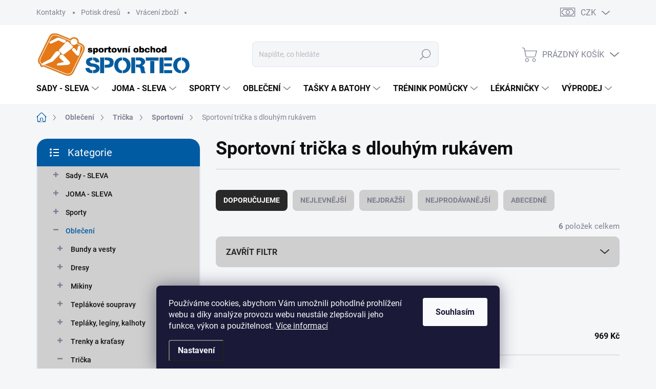

--- FILE ---
content_type: text/html; charset=utf-8
request_url: https://www.sporteo.cz/sportovni-tricka-s-dlouhym-rukavem/
body_size: 34022
content:
<!doctype html><html lang="cs" dir="ltr" class="header-background-light external-fonts-loaded"><head><meta charset="utf-8" /><meta name="viewport" content="width=device-width,initial-scale=1" /><title>Sportovní trička s dlouhým rukávem | Sporteo.cz ⭐</title><link rel="preconnect" href="https://cdn.myshoptet.com" /><link rel="dns-prefetch" href="https://cdn.myshoptet.com" /><link rel="preload" href="https://cdn.myshoptet.com/prj/dist/master/cms/libs/jquery/jquery-1.11.3.min.js" as="script" /><link href="https://cdn.myshoptet.com/prj/dist/master/cms/templates/frontend_templates/shared/css/font-face/source-sans-3.css" rel="stylesheet"><link href="https://cdn.myshoptet.com/prj/dist/master/cms/templates/frontend_templates/shared/css/font-face/exo-2.css" rel="stylesheet"><script>
dataLayer = [];
dataLayer.push({'shoptet' : {
    "pageId": 5017,
    "pageType": "parametricCategory",
    "currency": "CZK",
    "currencyInfo": {
        "decimalSeparator": ",",
        "exchangeRate": 1,
        "priceDecimalPlaces": 2,
        "symbol": "K\u010d",
        "symbolLeft": 0,
        "thousandSeparator": " "
    },
    "language": "cs",
    "projectId": 524359,
    "category": {
        "guid": "4f65067a-3e61-11ed-8605-246e96436f44",
        "path": "Sportovn\u00ed oble\u010den\u00ed | Tri\u010dka | Sportovn\u00ed tri\u010dka",
        "parentCategoryGuid": "e7c9a98c-0d10-11ed-adb3-246e96436e9c"
    },
    "cartInfo": {
        "id": null,
        "freeShipping": false,
        "freeShippingFrom": 4000,
        "leftToFreeGift": {
            "formattedPrice": "0 K\u010d",
            "priceLeft": 0
        },
        "freeGift": false,
        "leftToFreeShipping": {
            "priceLeft": 4000,
            "dependOnRegion": 0,
            "formattedPrice": "4 000 K\u010d"
        },
        "discountCoupon": [],
        "getNoBillingShippingPrice": {
            "withoutVat": 0,
            "vat": 0,
            "withVat": 0
        },
        "cartItems": [],
        "taxMode": "ORDINARY"
    },
    "cart": [],
    "customer": {
        "priceRatio": 1,
        "priceListId": 1,
        "groupId": null,
        "registered": false,
        "mainAccount": false
    }
}});
dataLayer.push({'cookie_consent' : {
    "marketing": "denied",
    "analytics": "denied"
}});
document.addEventListener('DOMContentLoaded', function() {
    shoptet.consent.onAccept(function(agreements) {
        if (agreements.length == 0) {
            return;
        }
        dataLayer.push({
            'cookie_consent' : {
                'marketing' : (agreements.includes(shoptet.config.cookiesConsentOptPersonalisation)
                    ? 'granted' : 'denied'),
                'analytics': (agreements.includes(shoptet.config.cookiesConsentOptAnalytics)
                    ? 'granted' : 'denied')
            },
            'event': 'cookie_consent'
        });
    });
});
</script>
<meta property="og:type" content="website"><meta property="og:site_name" content="sporteo.cz"><meta property="og:url" content="https://www.sporteo.cz/sportovni-tricka-s-dlouhym-rukavem/"><meta property="og:title" content="Sportovní trička s dlouhým rukávem | Sporteo.cz ⭐"><meta name="author" content="Sporteo"><meta name="web_author" content="Shoptet.cz"><meta name="dcterms.rightsHolder" content="www.sporteo.cz"><meta name="robots" content="index,follow"><meta property="og:image" content="https://www.sporteo.cz/user/categories/orig/essential1-1.jpg"><meta name="description" content="Vyberte si Sportovní trička s dlouhým rukávem na sport i volný čas ještě dnes! Široká nabídka barev, střihů a designů.Extraligový zákaznický servis ⭐. Rychlé doručení⭐. Akce pro školy a kluby⭐."><meta property="og:description" content="Vyberte si Sportovní trička s dlouhým rukávem na sport i volný čas ještě dnes! Široká nabídka barev, střihů a designů.Extraligový zákaznický servis ⭐. Rychlé doručení⭐. Akce pro školy a kluby⭐."><style>:root {--color-primary: #005ba2;--color-primary-h: 206;--color-primary-s: 100%;--color-primary-l: 32%;--color-primary-hover: #239ceb;--color-primary-hover-h: 204;--color-primary-hover-s: 83%;--color-primary-hover-l: 53%;--color-secondary: #005ba2;--color-secondary-h: 206;--color-secondary-s: 100%;--color-secondary-l: 32%;--color-secondary-hover: #005ba2;--color-secondary-hover-h: 206;--color-secondary-hover-s: 100%;--color-secondary-hover-l: 32%;--color-tertiary: #cfcfcf;--color-tertiary-h: 0;--color-tertiary-s: 0%;--color-tertiary-l: 81%;--color-tertiary-hover: #f8ff00;--color-tertiary-hover-h: 62;--color-tertiary-hover-s: 100%;--color-tertiary-hover-l: 50%;--color-header-background: #ffffff;--template-font: "Source Sans 3";--template-headings-font: "Exo 2";--header-background-url: url("[data-uri]");--cookies-notice-background: #1A1937;--cookies-notice-color: #F8FAFB;--cookies-notice-button-hover: #f5f5f5;--cookies-notice-link-hover: #27263f;--templates-update-management-preview-mode-content: "Náhled aktualizací šablony je aktivní pro váš prohlížeč."}</style>
    <script>var shoptet = shoptet || {};</script>
    <script src="https://cdn.myshoptet.com/prj/dist/master/shop/dist/main-3g-header.js.05f199e7fd2450312de2.js"></script>
<!-- User include --><!-- service 1000(633) html code header -->
<link rel="stylesheet" href="https://cdn.myshoptet.com/usr/apollo.jakubtursky.sk/user/documents/assets/main.css?v=1769">

<noscript>
<style>
.before-carousel:before,
.before-carousel:after,
.products-block:after,
.products-block:before,
.p-detail-inner:before,
.p-detail-inner:after{
	display: none;
}

.products-block .product, .products-block .slider-group-products,
.next-to-carousel-banners .banner-wrapper,
.before-carousel .content-wrapper-in,
.p-detail-inner .p-detail-inner-header, .p-detail-inner #product-detail-form {
  opacity: 1;
}

body.type-category .content-wrapper-in,
body.type-manufacturer-detail .content-wrapper-in,
body.type-product .content-wrapper-in {
	visibility: visible!important;
}
</style>
</noscript>

<style>
@font-face {
  font-family: 'apollo';
  font-display: swap;
  src:  url('https://cdn.myshoptet.com/usr/apollo.jakubtursky.sk/user/documents/assets/iconfonts/icomoon.eot?v=107');
  src:  url('https://cdn.myshoptet.com/usr/apollo.jakubtursky.sk/user/documents/assets/iconfonts/icomoon.eot?v=107') format('embedded-opentype'),
    url('https://cdn.myshoptet.com/usr/apollo.jakubtursky.sk/user/documents/assets/iconfonts/icomoon.ttf?v=107') format('truetype'),
    url('https://cdn.myshoptet.com/usr/apollo.jakubtursky.sk/user/documents/assets/iconfonts/icomoon.woff?v=107') format('woff'),
    url('https://cdn.myshoptet.com/usr/apollo.jakubtursky.sk/user/documents/assets/iconfonts/icomoon.svg?v=107') format('svg');
  font-weight: normal;
  font-style: normal;
  font-display: block;
}
.top-navigation-bar .top-nav-button.top-nav-button-login.primary{
	display: none;
}
.basic-description>h3:first-child{
	display: none;
}
/*.header-info-banner-addon{
	background-color: black;
}*/
</style>

<style>
.not-working {
  background-color: rgba(0,0,0, 0.9);
  color: white;
  width: 100%;
  height: 100%;
  position: fixed;
  top: 0;
  left: 0;
  z-index: 9999999;
  text-align: center;
  padding: 50px;
  line-height: 1.6;
  font-size: 16px;
}
</style>

<!-- service 518(170) html code header -->
<link rel="stylesheet" type="text/css" href="https://cdn.myshoptet.com/usr/302565.myshoptet.com/user/documents/assets/sizes/fv-studio-app-sizes.css?24.4.5" />
<style>
body.shoptetak-opal #myBtnTabulka_velikosti {position: relative;margin-bottom: 50px;}
</style>
<!-- service 425(79) html code header -->
<style>
.hodnoceni:before{content: "Jak o nás mluví zákazníci";}
.hodnoceni.svk:before{content: "Ako o nás hovoria zákazníci";}
.hodnoceni.hun:before{content: "Mit mondanak rólunk a felhasználók";}
.hodnoceni.pl:before{content: "Co mówią o nas klienci";}
.hodnoceni.eng:before{content: "Customer reviews";}
.hodnoceni.de:before{content: "Was unsere Kunden über uns denken";}
.hodnoceni.ro:before{content: "Ce spun clienții despre noi";}
.hodnoceni{margin: 20px auto;}
body:not(.paxio-merkur):not(.venus):not(.jupiter) .hodnoceni .vote-wrap {border: 0 !important;width: 24.5%;flex-basis: 25%;padding: 10px 20px !important;display: inline-block;margin: 0;vertical-align: top;}
.multiple-columns-body #content .hodnoceni .vote-wrap {width: 49%;flex-basis: 50%;}
.hodnoceni .votes-wrap {display: block; border: 1px solid #f7f7f7;margin: 0;width: 100%;max-width: none;padding: 10px 0; background: #fff;}
.hodnoceni .vote-wrap:nth-child(n+5){display: none !important;}
.hodnoceni:before{display: block;font-size: 18px;padding: 10px 20px;background: #fcfcfc;}
.sidebar .hodnoceni .vote-pic, .sidebar .hodnoceni .vote-initials{display: block;}
.sidebar .hodnoceni .vote-wrap, #column-l #column-l-in .hodnoceni .vote-wrap {width: 100% !important; display: block;}
.hodnoceni > a{display: block;text-align: right;padding-top: 6px;}
.hodnoceni > a:after{content: "››";display: inline-block;margin-left: 2px;}
.sidebar .hodnoceni:before, #column-l #column-l-in .hodnoceni:before {background: none !important; padding-left: 0 !important;}
.template-10 .hodnoceni{max-width: 952px !important;}
.page-detail .hodnoceni > a{font-size: 14px;}
.page-detail .hodnoceni{margin-bottom: 30px;}
@media screen and (min-width: 992px) and (max-width: 1199px) {
.hodnoceni .vote-rating{display: block;}
.hodnoceni .vote-time{display: block;margin-top: 3px;}
.hodnoceni .vote-delimeter{display: none;}
}
@media screen and (max-width: 991px) {
body:not(.paxio-merkur):not(.venus):not(.jupiter) .hodnoceni .vote-wrap {width: 49%;flex-basis: 50%;}
.multiple-columns-body #content .hodnoceni .vote-wrap {width: 99%;flex-basis: 100%;}
}
@media screen and (max-width: 767px) {
body:not(.paxio-merkur):not(.venus):not(.jupiter) .hodnoceni .vote-wrap {width: 99%;flex-basis: 100%;}
}
.home #main-product .hodnoceni{margin: 0 0 60px 0;}
.hodnoceni .votes-wrap.admin-response{display: none !important;}
.hodnoceni .vote-pic {width: 100px;}
.hodnoceni .vote-delimeter{display: none;}
.hodnoceni .vote-rating{display: block;}
.hodnoceni .vote-time {display: block;margin-top: 5px;}
@media screen and (min-width: 768px){
.template-12 .hodnoceni{max-width: 747px; margin-left: auto; margin-right: auto;}
}
@media screen and (min-width: 992px){
.template-12 .hodnoceni{max-width: 972px;}
}
@media screen and (min-width: 1200px){
.template-12 .hodnoceni{max-width: 1418px;}
}
.template-14 .hodnoceni .vote-initials{margin: 0 auto;}
.vote-pic img::before {display: none;}
.hodnoceni + .hodnoceni {display: none;}
</style>
<!-- project html code header -->
<style>
.category-header input[type="radio"]+label {color: #ffff}
.in-index .position--benefitHomepage{
	margin-bottom: 60px;
}
@media (min-width: 480px){
  .in-index .position--benefitHomepage{
    margin-top: 0px;
    margin-bottom: 10px;
  }
}
</style>

<style>
.widget-parameter-wrapper .widget-parameter-value:nth-child(n + 6) a{
	display: none;
}

.widget-parameter-wrapper .widget-parameter-value:nth-child(6) a{
	display: none;
}

.widget-parameter-wrapper .widget-parameter-value:nth-child(6){
	position: relative;
  width: 22px;
  height: 22px;
      background: var(--color-tertiary);
    border-radius: 10px;
}

.widget-parameter-wrapper .widget-parameter-value:nth-child(6):after{
	content: '...';
	position: absolute;
  font-size: 12px;
  text-align: center;
      color: #7c7e8f;
          left: 50%;
    transform: translate(-50%, -50%);
    top: 50%;
}

@media (min-width: 480px){
	.widget-parameter-wrapper .widget-parameter-value span, .widget-parameter-wrapper .widget-parameter-value a {
    min-height: 22px;
    padding: 4px 10px;
    font-size: 11px;
	}

}

.advanced-parameter-inner {
    display: flex;
}

.advanced-parameter-inner {
    border-radius: 100px;
    overflow: hidden;
}

.parameter-value{
	display: none;
}

.navigation-in>ul>li.ext>ul>li.menu-item-category{
	display: none;
}

.box.box-categories>h4,
.box.box-filters>h4{
	background-color: var(--color-secondary);
}

.navigation-close{
	display: none;
}

@media (min-width: 480px){
	.benefitBanner__picture {
    height: 50px;
	}
  .benefitBanner__picture img {
    max-height: 50px;
	}
}

@media (min-width: 768px) {
.is-header-fixed.is-header-hidden #header .site-name a img {
    max-height: 66px;
}
  #header .site-name {
    display: flex;
    align-items: center;
  }

  #header .site-name a img {
    max-height: 120px;
    max-width: 300px;
  }
  }

  @media (max-width: 767px) {
    .top-navigation-bar .site-name a img {
      max-height: 40px;
    }
  }

@media (min-width: 992px) {
    .header-top {
      padding-top: 30px;
      padding-bottom: 10px;
    }

    .popup-widget.login-widget {
      top: 130px;
    }

    .popup-widget.cart-widget {
      top: 130px;
    }

    .admin-logged .popup-widget.login-widget {
      top: 155px;
    }

    .admin-logged .popup-widget.cart-widget {
      top: 155px;
    }
  }
  
  @media (min-width: 768px) {
    .top-navigation-bar .container > div.top-navigation-contacts {
      top: 0;
      height: 49px;
    }
  }
</style>
<!-- /User include --><link rel="shortcut icon" href="/favicon.ico" type="image/x-icon" /><link rel="canonical" href="https://www.sporteo.cz/sportovni-tricka-s-dlouhym-rukavem/" />    <!-- Global site tag (gtag.js) - Google Analytics -->
    <script async src="https://www.googletagmanager.com/gtag/js?id=G-SCHT8PHE2B"></script>
    <script>
        
        window.dataLayer = window.dataLayer || [];
        function gtag(){dataLayer.push(arguments);}
        

                    console.debug('default consent data');

            gtag('consent', 'default', {"ad_storage":"denied","analytics_storage":"denied","ad_user_data":"denied","ad_personalization":"denied","wait_for_update":500});
            dataLayer.push({
                'event': 'default_consent'
            });
        
        gtag('js', new Date());

        
                gtag('config', 'G-SCHT8PHE2B', {"groups":"GA4","send_page_view":false,"content_group":"category","currency":"CZK","page_language":"cs"});
        
        
        
        
        
        
                    gtag('event', 'page_view', {"send_to":"GA4","page_language":"cs","content_group":"category","currency":"CZK"});
        
        
        
        
        
        
        
        
        
        
        
        
        
        document.addEventListener('DOMContentLoaded', function() {
            if (typeof shoptet.tracking !== 'undefined') {
                for (var id in shoptet.tracking.bannersList) {
                    gtag('event', 'view_promotion', {
                        "send_to": "UA",
                        "promotions": [
                            {
                                "id": shoptet.tracking.bannersList[id].id,
                                "name": shoptet.tracking.bannersList[id].name,
                                "position": shoptet.tracking.bannersList[id].position
                            }
                        ]
                    });
                }
            }

            shoptet.consent.onAccept(function(agreements) {
                if (agreements.length !== 0) {
                    console.debug('gtag consent accept');
                    var gtagConsentPayload =  {
                        'ad_storage': agreements.includes(shoptet.config.cookiesConsentOptPersonalisation)
                            ? 'granted' : 'denied',
                        'analytics_storage': agreements.includes(shoptet.config.cookiesConsentOptAnalytics)
                            ? 'granted' : 'denied',
                                                                                                'ad_user_data': agreements.includes(shoptet.config.cookiesConsentOptPersonalisation)
                            ? 'granted' : 'denied',
                        'ad_personalization': agreements.includes(shoptet.config.cookiesConsentOptPersonalisation)
                            ? 'granted' : 'denied',
                        };
                    console.debug('update consent data', gtagConsentPayload);
                    gtag('consent', 'update', gtagConsentPayload);
                    dataLayer.push(
                        { 'event': 'update_consent' }
                    );
                }
            });
        });
    </script>
</head><body class="desktop id-5017 in-sportovni-tricka-s-dlouhym-rukavem template-11 type-category subtype-category-parametric multiple-columns-body columns-mobile-2 columns-3 blank-mode blank-mode-css ums_forms_redesign--off ums_a11y_category_page--on ums_discussion_rating_forms--off ums_flags_display_unification--on ums_a11y_login--on mobile-header-version-1">
        <div id="fb-root"></div>
        <script>
            window.fbAsyncInit = function() {
                FB.init({
//                    appId            : 'your-app-id',
                    autoLogAppEvents : true,
                    xfbml            : true,
                    version          : 'v19.0'
                });
            };
        </script>
        <script async defer crossorigin="anonymous" src="https://connect.facebook.net/cs_CZ/sdk.js"></script>    <div class="siteCookies siteCookies--bottom siteCookies--dark js-siteCookies" role="dialog" data-testid="cookiesPopup" data-nosnippet>
        <div class="siteCookies__form">
            <div class="siteCookies__content">
                <div class="siteCookies__text">
                    Používáme cookies, abychom Vám umožnili pohodlné prohlížení webu a díky analýze provozu webu neustále zlepšovali jeho funkce, výkon a použitelnost. <a href="https://524359.myshoptet.com/podminky-ochrany-osobnich-udaju/" target="_blank" rel="noopener noreferrer">Více informací</a>
                </div>
                <p class="siteCookies__links">
                    <button class="siteCookies__link js-cookies-settings" aria-label="Nastavení cookies" data-testid="cookiesSettings">Nastavení</button>
                </p>
            </div>
            <div class="siteCookies__buttonWrap">
                                <button class="siteCookies__button js-cookiesConsentSubmit" value="all" aria-label="Přijmout cookies" data-testid="buttonCookiesAccept">Souhlasím</button>
            </div>
        </div>
        <script>
            document.addEventListener("DOMContentLoaded", () => {
                const siteCookies = document.querySelector('.js-siteCookies');
                document.addEventListener("scroll", shoptet.common.throttle(() => {
                    const st = document.documentElement.scrollTop;
                    if (st > 1) {
                        siteCookies.classList.add('siteCookies--scrolled');
                    } else {
                        siteCookies.classList.remove('siteCookies--scrolled');
                    }
                }, 100));
            });
        </script>
    </div>
<a href="#content" class="skip-link sr-only">Přejít na obsah</a><div class="overall-wrapper"><div class="user-action"><div class="container">
    <div class="user-action-in">
                    <div id="login" class="user-action-login popup-widget login-widget" role="dialog" aria-labelledby="loginHeading">
        <div class="popup-widget-inner">
                            <h2 id="loginHeading">Přihlášení k vašemu účtu</h2><div id="customerLogin"><form action="/action/Customer/Login/" method="post" id="formLoginIncluded" class="csrf-enabled formLogin" data-testid="formLogin"><input type="hidden" name="referer" value="" /><div class="form-group"><div class="input-wrapper email js-validated-element-wrapper no-label"><input type="email" name="email" class="form-control" autofocus placeholder="E-mailová adresa (např. jan@novak.cz)" data-testid="inputEmail" autocomplete="email" required /></div></div><div class="form-group"><div class="input-wrapper password js-validated-element-wrapper no-label"><input type="password" name="password" class="form-control" placeholder="Heslo" data-testid="inputPassword" autocomplete="current-password" required /><span class="no-display">Nemůžete vyplnit toto pole</span><input type="text" name="surname" value="" class="no-display" /></div></div><div class="form-group"><div class="login-wrapper"><button type="submit" class="btn btn-secondary btn-text btn-login" data-testid="buttonSubmit">Přihlásit se</button><div class="password-helper"><a href="/registrace/" data-testid="signup" rel="nofollow">Nová registrace</a><a href="/klient/zapomenute-heslo/" rel="nofollow">Zapomenuté heslo</a></div></div></div></form>
</div>                    </div>
    </div>

                            <div id="cart-widget" class="user-action-cart popup-widget cart-widget loader-wrapper" data-testid="popupCartWidget" role="dialog" aria-hidden="true">
    <div class="popup-widget-inner cart-widget-inner place-cart-here">
        <div class="loader-overlay">
            <div class="loader"></div>
        </div>
    </div>

    <div class="cart-widget-button">
        <a href="/kosik/" class="btn btn-conversion" id="continue-order-button" rel="nofollow" data-testid="buttonNextStep">Pokračovat do košíku</a>
    </div>
</div>
            </div>
</div>
</div><div class="top-navigation-bar" data-testid="topNavigationBar">

    <div class="container">

        <div class="top-navigation-contacts">
            <strong>Zákaznická podpora:</strong><a href="tel:+420774204255" class="project-phone" aria-label="Zavolat na +420774204255" data-testid="contactboxPhone"><span>+420 774 204 255</span></a><a href="mailto:info@sporteo.cz" class="project-email" data-testid="contactboxEmail"><span>info@sporteo.cz</span></a>        </div>

                            <div class="top-navigation-menu">
                <div class="top-navigation-menu-trigger"></div>
                <ul class="top-navigation-bar-menu">
                                            <li class="top-navigation-menu-item-external-31">
                            <a href="https://www.sporteo.cz/sporteo-cz/kontakty/">Kontakty</a>
                        </li>
                                            <li class="top-navigation-menu-item-external-39">
                            <a href="https://www.sporteo.cz/potisk-textilu/potisk-dresu/">Potisk dresů</a>
                        </li>
                                            <li class="top-navigation-menu-item-external-34">
                            <a href="https://www.sporteo.cz/zakaznicky-servis/vraceni-zbozi/">Vrácení zboží</a>
                        </li>
                                    </ul>
                <ul class="top-navigation-bar-menu-helper"></ul>
            </div>
        
        <div class="top-navigation-tools">
            <div class="responsive-tools">
                <a href="#" class="toggle-window" data-target="search" aria-label="Hledat" data-testid="linkSearchIcon"></a>
                                                            <a href="#" class="toggle-window" data-target="login"></a>
                                                    <a href="#" class="toggle-window" data-target="navigation" aria-label="Menu" data-testid="hamburgerMenu"></a>
            </div>
                <div class="dropdown">
        <span>Ceny v:</span>
        <button id="topNavigationDropdown" type="button" data-toggle="dropdown" aria-haspopup="true" aria-expanded="false">
            CZK
            <span class="caret"></span>
        </button>
        <ul class="dropdown-menu" aria-labelledby="topNavigationDropdown"><li><a href="/action/Currency/changeCurrency/?currencyCode=CZK" rel="nofollow">CZK</a></li><li><a href="/action/Currency/changeCurrency/?currencyCode=EUR" rel="nofollow">EUR</a></li></ul>
    </div>
            <button class="top-nav-button top-nav-button-login toggle-window" type="button" data-target="login" aria-haspopup="dialog" aria-controls="login" aria-expanded="false" data-testid="signin"><span>Přihlášení</span></button>        </div>

    </div>

</div>
<header id="header"><div class="container navigation-wrapper">
    <div class="header-top">
        <div class="site-name-wrapper">
            <div class="site-name"><a href="/" data-testid="linkWebsiteLogo"><img src="https://cdn.myshoptet.com/usr/www.sporteo.cz/user/logos/logo_sporteo-1.png" alt="Sporteo" fetchpriority="low" /></a></div>        </div>
        <div class="search" itemscope itemtype="https://schema.org/WebSite">
            <meta itemprop="headline" content="Sportovní trička s dlouhým rukávem"/><meta itemprop="url" content="https://www.sporteo.cz"/><meta itemprop="text" content="Vyberte si Sportovní trička s dlouhým rukávem na sport i volný čas ještě dnes! Široká nabídka barev, střihů a designů.Extraligový zákaznický servis ⭐. Rychlé doručení⭐. Akce pro školy a kluby⭐."/>            <form action="/action/ProductSearch/prepareString/" method="post"
    id="formSearchForm" class="search-form compact-form js-search-main"
    itemprop="potentialAction" itemscope itemtype="https://schema.org/SearchAction" data-testid="searchForm">
    <fieldset>
        <meta itemprop="target"
            content="https://www.sporteo.cz/vyhledavani/?string={string}"/>
        <input type="hidden" name="language" value="cs"/>
        
            
<input
    type="search"
    name="string"
        class="query-input form-control search-input js-search-input"
    placeholder="Napište, co hledáte"
    autocomplete="off"
    required
    itemprop="query-input"
    aria-label="Vyhledávání"
    data-testid="searchInput"
>
            <button type="submit" class="btn btn-default" data-testid="searchBtn">Hledat</button>
        
    </fieldset>
</form>
        </div>
        <div class="navigation-buttons">
                
    <a href="/kosik/" class="btn btn-icon toggle-window cart-count" data-target="cart" data-hover="true" data-redirect="true" data-testid="headerCart" rel="nofollow" aria-haspopup="dialog" aria-expanded="false" aria-controls="cart-widget">
        
                <span class="sr-only">Nákupní košík</span>
        
            <span class="cart-price visible-lg-inline-block" data-testid="headerCartPrice">
                                    Prázdný košík                            </span>
        
    
            </a>
        </div>
    </div>
    <nav id="navigation" aria-label="Hlavní menu" data-collapsible="true"><div class="navigation-in menu"><ul class="menu-level-1" role="menubar" data-testid="headerMenuItems"><li class="menu-item-5428 ext" role="none"><a href="/sada-dresu--micu-a-treninkovych-pomucek-sleva-sport/" data-testid="headerMenuItem" role="menuitem" aria-haspopup="true" aria-expanded="false"><b>Sady - SLEVA</b><span class="submenu-arrow"></span></a><ul class="menu-level-2" aria-label="Sady - SLEVA" tabindex="-1" role="menu"><li class="menu-item-5431" role="none"><a href="/sada-micu-na-volejbal--basketbal-a-fotbal-za-zvyhodnenou-cenu-pro-oddily--tymy--skoly-sleva/" class="menu-image" data-testid="headerMenuItem" tabindex="-1" aria-hidden="true"><img src="data:image/svg+xml,%3Csvg%20width%3D%22140%22%20height%3D%22100%22%20xmlns%3D%22http%3A%2F%2Fwww.w3.org%2F2000%2Fsvg%22%3E%3C%2Fsvg%3E" alt="" aria-hidden="true" width="140" height="100"  data-src="https://cdn.myshoptet.com/usr/www.sporteo.cz/user/categories/thumb/sada_m_______na_basketbal__volejba__fotbal__sady_5_a_10_m_______se_slevou_pro_odd__ly____koly__organizace_a_sportovn___t__my.jpg" fetchpriority="low" /></a><div><a href="/sada-micu-na-volejbal--basketbal-a-fotbal-za-zvyhodnenou-cenu-pro-oddily--tymy--skoly-sleva/" data-testid="headerMenuItem" role="menuitem"><span>Sady míčů - SLEVA</span></a>
                        </div></li><li class="menu-item-5434" role="none"><a href="/sada-dresu--trenek-a-kompletu-na-fotbal--volejbal--basketbal--florbal--hazenou-a-dalsi-sporty-sleva/" class="menu-image" data-testid="headerMenuItem" tabindex="-1" aria-hidden="true"><img src="data:image/svg+xml,%3Csvg%20width%3D%22140%22%20height%3D%22100%22%20xmlns%3D%22http%3A%2F%2Fwww.w3.org%2F2000%2Fsvg%22%3E%3C%2Fsvg%3E" alt="" aria-hidden="true" width="140" height="100"  data-src="https://cdn.myshoptet.com/usr/www.sporteo.cz/user/categories/thumb/fotbalov___sety_dresy_a_trenky_komplety_sada_pro_t__my___koly_a_organizace_sleva.jpg" fetchpriority="low" /></a><div><a href="/sada-dresu--trenek-a-kompletu-na-fotbal--volejbal--basketbal--florbal--hazenou-a-dalsi-sporty-sleva/" data-testid="headerMenuItem" role="menuitem"><span>Sada dresů - SLEVA</span></a>
                        </div></li><li class="menu-item-5437" role="none"><a href="/sety-sportovniho-obleceni-sleva/" class="menu-image" data-testid="headerMenuItem" tabindex="-1" aria-hidden="true"><img src="data:image/svg+xml,%3Csvg%20width%3D%22140%22%20height%3D%22100%22%20xmlns%3D%22http%3A%2F%2Fwww.w3.org%2F2000%2Fsvg%22%3E%3C%2Fsvg%3E" alt="" aria-hidden="true" width="140" height="100"  data-src="https://cdn.myshoptet.com/usr/www.sporteo.cz/user/categories/thumb/set_sada_sportovn__ho_oble__en___joma_sport_zv__hodn__n___cena.jpg" fetchpriority="low" /></a><div><a href="/sety-sportovniho-obleceni-sleva/" data-testid="headerMenuItem" role="menuitem"><span>Sety sportovního oblečení - SLEVA</span></a>
                        </div></li><li class="menu-item-5440" role="none"><a href="/sada-treninkove-pomucky-sleva/" class="menu-image" data-testid="headerMenuItem" tabindex="-1" aria-hidden="true"><img src="data:image/svg+xml,%3Csvg%20width%3D%22140%22%20height%3D%22100%22%20xmlns%3D%22http%3A%2F%2Fwww.w3.org%2F2000%2Fsvg%22%3E%3C%2Fsvg%3E" alt="" aria-hidden="true" width="140" height="100"  data-src="https://cdn.myshoptet.com/usr/www.sporteo.cz/user/categories/thumb/sady_tr__ninkov___sportovn___pom__cky.jpg" fetchpriority="low" /></a><div><a href="/sada-treninkove-pomucky-sleva/" data-testid="headerMenuItem" role="menuitem"><span>Sada tréninkových pomůcek - SLEVA</span></a>
                        </div></li></ul></li>
<li class="menu-item-5410 ext" role="none"><a href="/joma-sport-sleva-sportovniho-obleceni-champion-a-olimpiada/" data-testid="headerMenuItem" role="menuitem" aria-haspopup="true" aria-expanded="false"><b>JOMA - SLEVA</b><span class="submenu-arrow"></span></a><ul class="menu-level-2" aria-label="JOMA - SLEVA" tabindex="-1" role="menu"><li class="menu-item-5413" role="none"><a href="/joma-sport-champion-viii-sportovni-obleceni/" class="menu-image" data-testid="headerMenuItem" tabindex="-1" aria-hidden="true"><img src="data:image/svg+xml,%3Csvg%20width%3D%22140%22%20height%3D%22100%22%20xmlns%3D%22http%3A%2F%2Fwww.w3.org%2F2000%2Fsvg%22%3E%3C%2Fsvg%3E" alt="" aria-hidden="true" width="140" height="100"  data-src="https://cdn.myshoptet.com/usr/www.sporteo.cz/user/categories/thumb/joma_champion_viii_sport.jpg" fetchpriority="low" /></a><div><a href="/joma-sport-champion-viii-sportovni-obleceni/" data-testid="headerMenuItem" role="menuitem"><span>JOMA Champion SLEVA</span></a>
                        </div></li><li class="menu-item-5416" role="none"><a href="/joma-sport-olimpiada-sportovni-obleceni-sleva/" class="menu-image" data-testid="headerMenuItem" tabindex="-1" aria-hidden="true"><img src="data:image/svg+xml,%3Csvg%20width%3D%22140%22%20height%3D%22100%22%20xmlns%3D%22http%3A%2F%2Fwww.w3.org%2F2000%2Fsvg%22%3E%3C%2Fsvg%3E" alt="" aria-hidden="true" width="140" height="100"  data-src="https://cdn.myshoptet.com/usr/www.sporteo.cz/user/categories/thumb/joma_sport_e-shop_olimpiada.jpg" fetchpriority="low" /></a><div><a href="/joma-sport-olimpiada-sportovni-obleceni-sleva/" data-testid="headerMenuItem" role="menuitem"><span>JOMA Olimpiada SLEVA</span></a>
                        </div></li><li class="menu-item-5422" role="none"><a href="/joma-toledo-akce/" class="menu-image" data-testid="headerMenuItem" tabindex="-1" aria-hidden="true"><img src="data:image/svg+xml,%3Csvg%20width%3D%22140%22%20height%3D%22100%22%20xmlns%3D%22http%3A%2F%2Fwww.w3.org%2F2000%2Fsvg%22%3E%3C%2Fsvg%3E" alt="" aria-hidden="true" width="140" height="100"  data-src="https://cdn.myshoptet.com/usr/www.sporteo.cz/user/categories/thumb/joma_toledo_sportovn___oble__en___kolekce_sport_fotbal__volejbal__h__zen____tr__nink_i_voln_____as__pro_t__my.jpg" fetchpriority="low" /></a><div><a href="/joma-toledo-akce/" data-testid="headerMenuItem" role="menuitem"><span>JOMA Toledo AKCE</span></a>
                        </div></li><li class="menu-item-5419" role="none"><a href="/joma-sport-winner-iii/" class="menu-image" data-testid="headerMenuItem" tabindex="-1" aria-hidden="true"><img src="data:image/svg+xml,%3Csvg%20width%3D%22140%22%20height%3D%22100%22%20xmlns%3D%22http%3A%2F%2Fwww.w3.org%2F2000%2Fsvg%22%3E%3C%2Fsvg%3E" alt="" aria-hidden="true" width="140" height="100"  data-src="https://cdn.myshoptet.com/usr/www.sporteo.cz/user/categories/thumb/set_sportovn__ho_oble__en___joma_winner_iii_championship_nobel_sleva.jpg" fetchpriority="low" /></a><div><a href="/joma-sport-winner-iii/" data-testid="headerMenuItem" role="menuitem"><span>JOMA Winner III SLEVA</span></a>
                        </div></li><li class="menu-item-5425" role="none"><a href="/sety-sportovniho-obleceni-joma--adidas-sleva-pro-tymy-a-oddily/" class="menu-image" data-testid="headerMenuItem" tabindex="-1" aria-hidden="true"><img src="data:image/svg+xml,%3Csvg%20width%3D%22140%22%20height%3D%22100%22%20xmlns%3D%22http%3A%2F%2Fwww.w3.org%2F2000%2Fsvg%22%3E%3C%2Fsvg%3E" alt="" aria-hidden="true" width="140" height="100"  data-src="https://cdn.myshoptet.com/usr/www.sporteo.cz/user/categories/thumb/set_joma_sportovn___oble__en___pro_t__my_n_fotbal__volejbal__h__zenou__florbal_a_dal_____sporty_sleva_zv__hodn__n___cena.jpg" fetchpriority="low" /></a><div><a href="/sety-sportovniho-obleceni-joma--adidas-sleva-pro-tymy-a-oddily/" data-testid="headerMenuItem" role="menuitem"><span>Set sportovního oblečení SLEVA</span></a>
                        </div></li></ul></li>
<li class="menu-item-724 ext" role="none"><a href="/sport/" data-testid="headerMenuItem" role="menuitem" aria-haspopup="true" aria-expanded="false"><b>Sporty</b><span class="submenu-arrow"></span></a><ul class="menu-level-2" aria-label="Sporty" tabindex="-1" role="menu"><li class="menu-item-2815 has-third-level" role="none"><a href="/cyklistika/" class="menu-image" data-testid="headerMenuItem" tabindex="-1" aria-hidden="true"><img src="data:image/svg+xml,%3Csvg%20width%3D%22140%22%20height%3D%22100%22%20xmlns%3D%22http%3A%2F%2Fwww.w3.org%2F2000%2Fsvg%22%3E%3C%2Fsvg%3E" alt="" aria-hidden="true" width="140" height="100"  data-src="https://cdn.myshoptet.com/usr/www.sporteo.cz/user/categories/thumb/cycling_png5.png" fetchpriority="low" /></a><div><a href="/cyklistika/" data-testid="headerMenuItem" role="menuitem"><span>Cyklistika</span></a>
                                                    <ul class="menu-level-3" role="menu">
                                                                    <li class="menu-item-2881" role="none">
                                        <a href="/helmy-na-kolo/" data-testid="headerMenuItem" role="menuitem">
                                            Helmy na kolo</a>,                                    </li>
                                                                    <li class="menu-item-2818" role="none">
                                        <a href="/cyklisticke-obleceni/" data-testid="headerMenuItem" role="menuitem">
                                            Cyklo oblečení</a>,                                    </li>
                                                                    <li class="menu-item-2872" role="none">
                                        <a href="/cyklisticke-rukavice/" data-testid="headerMenuItem" role="menuitem">
                                            Cyklo rukavice</a>                                    </li>
                                                            </ul>
                        </div></li><li class="menu-item-2476 has-third-level" role="none"><a href="/rugby/" class="menu-image" data-testid="headerMenuItem" tabindex="-1" aria-hidden="true"><img src="data:image/svg+xml,%3Csvg%20width%3D%22140%22%20height%3D%22100%22%20xmlns%3D%22http%3A%2F%2Fwww.w3.org%2F2000%2Fsvg%22%3E%3C%2Fsvg%3E" alt="" aria-hidden="true" width="140" height="100"  data-src="https://cdn.myshoptet.com/usr/www.sporteo.cz/user/categories/thumb/rugby_png112_(1).jpg" fetchpriority="low" /></a><div><a href="/rugby/" data-testid="headerMenuItem" role="menuitem"><span>Rugby</span></a>
                                                    <ul class="menu-level-3" role="menu">
                                                                    <li class="menu-item-2611" role="none">
                                        <a href="/rugby-dresy/" data-testid="headerMenuItem" role="menuitem">
                                            Dresy</a>,                                    </li>
                                                                    <li class="menu-item-2605" role="none">
                                        <a href="/helmy-na-rugby/" data-testid="headerMenuItem" role="menuitem">
                                            Helmy</a>,                                    </li>
                                                                    <li class="menu-item-2608" role="none">
                                        <a href="/mice-na-rugby/" data-testid="headerMenuItem" role="menuitem">
                                            Míče</a>,                                    </li>
                                                                    <li class="menu-item-2617" role="none">
                                        <a href="/rugby-obleceni/" data-testid="headerMenuItem" role="menuitem">
                                            Oblečení</a>,                                    </li>
                                                                    <li class="menu-item-2479" role="none">
                                        <a href="/stulpny-na-rugby/" data-testid="headerMenuItem" role="menuitem">
                                            Štulpny</a>                                    </li>
                                                            </ul>
                        </div></li><li class="menu-item-790 has-third-level" role="none"><a href="/badminton/" class="menu-image" data-testid="headerMenuItem" tabindex="-1" aria-hidden="true"><img src="data:image/svg+xml,%3Csvg%20width%3D%22140%22%20height%3D%22100%22%20xmlns%3D%22http%3A%2F%2Fwww.w3.org%2F2000%2Fsvg%22%3E%3C%2Fsvg%3E" alt="" aria-hidden="true" width="140" height="100"  data-src="https://cdn.myshoptet.com/usr/www.sporteo.cz/user/categories/thumb/badminton_png10427.jpg" fetchpriority="low" /></a><div><a href="/badminton/" data-testid="headerMenuItem" role="menuitem"><span>Badminton</span></a>
                                                    <ul class="menu-level-3" role="menu">
                                                                    <li class="menu-item-1483" role="none">
                                        <a href="/badmintonove-micky/" data-testid="headerMenuItem" role="menuitem">
                                            Míčky - košíčky</a>,                                    </li>
                                                                    <li class="menu-item-1021" role="none">
                                        <a href="/badmintonove-rakety/" data-testid="headerMenuItem" role="menuitem">
                                            Rakety</a>,                                    </li>
                                                                    <li class="menu-item-793" role="none">
                                        <a href="/badmintonove-site/" data-testid="headerMenuItem" role="menuitem">
                                            Sítě</a>,                                    </li>
                                                                    <li class="menu-item-1858" role="none">
                                        <a href="/badmintonove-sloupky-a-stojany/" data-testid="headerMenuItem" role="menuitem">
                                            Sloupky a stojany</a>                                    </li>
                                                            </ul>
                        </div></li><li class="menu-item-997 has-third-level" role="none"><a href="/basketbal/" class="menu-image" data-testid="headerMenuItem" tabindex="-1" aria-hidden="true"><img src="data:image/svg+xml,%3Csvg%20width%3D%22140%22%20height%3D%22100%22%20xmlns%3D%22http%3A%2F%2Fwww.w3.org%2F2000%2Fsvg%22%3E%3C%2Fsvg%3E" alt="" aria-hidden="true" width="140" height="100"  data-src="https://cdn.myshoptet.com/usr/www.sporteo.cz/user/categories/thumb/pansky-basketbalovy-komplet-joma-campus-105775-105775.png" fetchpriority="low" /></a><div><a href="/basketbal/" data-testid="headerMenuItem" role="menuitem"><span>Basketbal</span></a>
                                                    <ul class="menu-level-3" role="menu">
                                                                    <li class="menu-item-1168" role="none">
                                        <a href="/basketbalove-mice/" data-testid="headerMenuItem" role="menuitem">
                                            Míče</a>,                                    </li>
                                                                    <li class="menu-item-1000" role="none">
                                        <a href="/basketbal-dresy/" data-testid="headerMenuItem" role="menuitem">
                                            Dresy</a>,                                    </li>
                                                                    <li class="menu-item-1285" role="none">
                                        <a href="/basketbalove-kose/" data-testid="headerMenuItem" role="menuitem">
                                            Koše</a>,                                    </li>
                                                                    <li class="menu-item-1876" role="none">
                                        <a href="/basketbal-tasky-a-batohy/" data-testid="headerMenuItem" role="menuitem">
                                            Tašky a batohy</a>,                                    </li>
                                                                    <li class="menu-item-817" role="none">
                                        <a href="/basketbalove-treninkove-pomucky/" data-testid="headerMenuItem" role="menuitem">
                                            Tréninkové pomůcky</a>                                    </li>
                                                            </ul>
                        </div></li><li class="menu-item-1093 has-third-level" role="none"><a href="/behani/" class="menu-image" data-testid="headerMenuItem" tabindex="-1" aria-hidden="true"><img src="data:image/svg+xml,%3Csvg%20width%3D%22140%22%20height%3D%22100%22%20xmlns%3D%22http%3A%2F%2Fwww.w3.org%2F2000%2Fsvg%22%3E%3C%2Fsvg%3E" alt="" aria-hidden="true" width="140" height="100"  data-src="https://cdn.myshoptet.com/usr/www.sporteo.cz/user/categories/thumb/running_man_png11705.png" fetchpriority="low" /></a><div><a href="/behani/" data-testid="headerMenuItem" role="menuitem"><span>Běhání</span></a>
                                                    <ul class="menu-level-3" role="menu">
                                                                    <li class="menu-item-2542" role="none">
                                        <a href="/mikiny-na-behani/" data-testid="headerMenuItem" role="menuitem">
                                            Mikiny</a>,                                    </li>
                                                                    <li class="menu-item-2674" role="none">
                                        <a href="/leginy-na-behani/" data-testid="headerMenuItem" role="menuitem">
                                            Legíny</a>,                                    </li>
                                                                    <li class="menu-item-3628" role="none">
                                        <a href="/bezecke-kalhoty/" data-testid="headerMenuItem" role="menuitem">
                                            Kalhoty</a>,                                    </li>
                                                                    <li class="menu-item-1180" role="none">
                                        <a href="/bundy--mikiny-a-vesty/" data-testid="headerMenuItem" role="menuitem">
                                            Bundy</a>,                                    </li>
                                                                    <li class="menu-item-1096" role="none">
                                        <a href="/bezecke-kratasy/" data-testid="headerMenuItem" role="menuitem">
                                            Kraťasy</a>,                                    </li>
                                                                    <li class="menu-item-1177" role="none">
                                        <a href="/tricko-na-behani/" data-testid="headerMenuItem" role="menuitem">
                                            Trička</a>,                                    </li>
                                                                    <li class="menu-item-1870" role="none">
                                        <a href="/bezecka-vesta/" data-testid="headerMenuItem" role="menuitem">
                                            Běžecké vesty</a>                                    </li>
                                                            </ul>
                        </div></li><li class="menu-item-877 has-third-level" role="none"><a href="/fotbalove-vybaveni/" class="menu-image" data-testid="headerMenuItem" tabindex="-1" aria-hidden="true"><img src="data:image/svg+xml,%3Csvg%20width%3D%22140%22%20height%3D%22100%22%20xmlns%3D%22http%3A%2F%2Fwww.w3.org%2F2000%2Fsvg%22%3E%3C%2Fsvg%3E" alt="" aria-hidden="true" width="140" height="100"  data-src="https://cdn.myshoptet.com/usr/www.sporteo.cz/user/categories/thumb/football_player_png92.jpg" fetchpriority="low" /></a><div><a href="/fotbalove-vybaveni/" data-testid="headerMenuItem" role="menuitem"><span>Fotbal</span></a>
                                                    <ul class="menu-level-3" role="menu">
                                                                    <li class="menu-item-1084" role="none">
                                        <a href="/fotbalove-mice/" data-testid="headerMenuItem" role="menuitem">
                                            Míče</a>,                                    </li>
                                                                    <li class="menu-item-949" role="none">
                                        <a href="/brankarske-vybaveni-fotbal/" data-testid="headerMenuItem" role="menuitem">
                                            Brankářské vybavení</a>,                                    </li>
                                                                    <li class="menu-item-2353" role="none">
                                        <a href="/fotbalove-doplnky/" data-testid="headerMenuItem" role="menuitem">
                                            Doplňky</a>,                                    </li>
                                                                    <li class="menu-item-1459" role="none">
                                        <a href="/fotbalove-branky/" data-testid="headerMenuItem" role="menuitem">
                                            Branky a sítě</a>,                                    </li>
                                                                    <li class="menu-item-982" role="none">
                                        <a href="/fotbalove-dresy/" data-testid="headerMenuItem" role="menuitem">
                                            Dresy</a>,                                    </li>
                                                                    <li class="menu-item-1735" role="none">
                                        <a href="/lekarnicka-pro-fotbalisty/" data-testid="headerMenuItem" role="menuitem">
                                            Lékarničky</a>,                                    </li>
                                                                    <li class="menu-item-1723" role="none">
                                        <a href="/fotbal-treninkove-obleceni/" data-testid="headerMenuItem" role="menuitem">
                                            Oblečení</a>,                                    </li>
                                                                    <li class="menu-item-1684" role="none">
                                        <a href="/fotbal-rozhodci/" data-testid="headerMenuItem" role="menuitem">
                                            Rozhodčí</a>,                                    </li>
                                                                    <li class="menu-item-2113" role="none">
                                        <a href="/fotbalove-stulpny-2/" data-testid="headerMenuItem" role="menuitem">
                                            Štulpny</a>,                                    </li>
                                                                    <li class="menu-item-1729" role="none">
                                        <a href="/tasky-na-fotbal/" data-testid="headerMenuItem" role="menuitem">
                                            Tašky a batohy</a>,                                    </li>
                                                                    <li class="menu-item-2398" role="none">
                                        <a href="/fotbalove-trenazery/" data-testid="headerMenuItem" role="menuitem">
                                            Trenažéry</a>,                                    </li>
                                                                    <li class="menu-item-1705" role="none">
                                        <a href="/fotbalove-pomucky/" data-testid="headerMenuItem" role="menuitem">
                                            Tréninkové pomůcky</a>,                                    </li>
                                                                    <li class="menu-item-1756" role="none">
                                        <a href="/fotbalove-hriste-vybaveni/" data-testid="headerMenuItem" role="menuitem">
                                            Vybavení hřiště</a>                                    </li>
                                                            </ul>
                        </div></li><li class="menu-item-775 has-third-level" role="none"><a href="/fitness/" class="menu-image" data-testid="headerMenuItem" tabindex="-1" aria-hidden="true"><img src="data:image/svg+xml,%3Csvg%20width%3D%22140%22%20height%3D%22100%22%20xmlns%3D%22http%3A%2F%2Fwww.w3.org%2F2000%2Fsvg%22%3E%3C%2Fsvg%3E" alt="" aria-hidden="true" width="140" height="100"  data-src="https://cdn.myshoptet.com/usr/www.sporteo.cz/user/categories/thumb/fitness_png163.png" fetchpriority="low" /></a><div><a href="/fitness/" data-testid="headerMenuItem" role="menuitem"><span>Fitness</span></a>
                                                    <ul class="menu-level-3" role="menu">
                                                                    <li class="menu-item-1384" role="none">
                                        <a href="/balancni-podlozky/" data-testid="headerMenuItem" role="menuitem">
                                            Balanční podložky</a>,                                    </li>
                                                                    <li class="menu-item-2065" role="none">
                                        <a href="/bezecke-pasy/" data-testid="headerMenuItem" role="menuitem">
                                            Běžecké pásy</a>,                                    </li>
                                                                    <li class="menu-item-1198" role="none">
                                        <a href="/gymnasticke-mice/" data-testid="headerMenuItem" role="menuitem">
                                            Gymnastické míče</a>,                                    </li>
                                                                    <li class="menu-item-1237" role="none">
                                        <a href="/joga/" data-testid="headerMenuItem" role="menuitem">
                                            Jóga a příslušenství</a>,                                    </li>
                                                                    <li class="menu-item-1258" role="none">
                                        <a href="/masazni-valce/" data-testid="headerMenuItem" role="menuitem">
                                            Masážní válce</a>,                                    </li>
                                                                    <li class="menu-item-1267" role="none">
                                        <a href="/medicinbaly/" data-testid="headerMenuItem" role="menuitem">
                                            Medicinbaly</a>,                                    </li>
                                                                    <li class="menu-item-835" role="none">
                                        <a href="/ostatni-fitness-naradi/" data-testid="headerMenuItem" role="menuitem">
                                            Ostatní fitness nářadí</a>,                                    </li>
                                                                    <li class="menu-item-1264" role="none">
                                        <a href="/podlozky-na-cviceni/" data-testid="headerMenuItem" role="menuitem">
                                            Podložky na cvičení</a>,                                    </li>
                                                                    <li class="menu-item-1282" role="none">
                                        <a href="/podpery-na-kliky/" data-testid="headerMenuItem" role="menuitem">
                                            Podpěry na kliky</a>,                                    </li>
                                                                    <li class="menu-item-2428" role="none">
                                        <a href="/posilovaci-gumy-4/" data-testid="headerMenuItem" role="menuitem">
                                            Posilovací gumy</a>,                                    </li>
                                                                    <li class="menu-item-778" role="none">
                                        <a href="/posilovaci-kolecka/" data-testid="headerMenuItem" role="menuitem">
                                            Posilovací kolečka</a>,                                    </li>
                                                                    <li class="menu-item-2431" role="none">
                                        <a href="/svihadla-2/" data-testid="headerMenuItem" role="menuitem">
                                            Švihadla</a>,                                    </li>
                                                                    <li class="menu-item-1471" role="none">
                                        <a href="/zateze-na-telo/" data-testid="headerMenuItem" role="menuitem">
                                            Zátěže na tělo</a>                                    </li>
                                                            </ul>
                        </div></li><li class="menu-item-1276 has-third-level" role="none"><a href="/hazena/" class="menu-image" data-testid="headerMenuItem" tabindex="-1" aria-hidden="true"><img src="data:image/svg+xml,%3Csvg%20width%3D%22140%22%20height%3D%22100%22%20xmlns%3D%22http%3A%2F%2Fwww.w3.org%2F2000%2Fsvg%22%3E%3C%2Fsvg%3E" alt="" aria-hidden="true" width="140" height="100"  data-src="https://cdn.myshoptet.com/usr/www.sporteo.cz/user/categories/thumb/handball-png-13489.jpg" fetchpriority="low" /></a><div><a href="/hazena/" data-testid="headerMenuItem" role="menuitem"><span>Házená</span></a>
                                                    <ul class="menu-level-3" role="menu">
                                                                    <li class="menu-item-1642" role="none">
                                        <a href="/branky-na-hazenou/" data-testid="headerMenuItem" role="menuitem">
                                            Branky a sítě</a>,                                    </li>
                                                                    <li class="menu-item-2173" role="none">
                                        <a href="/dresy-na-hazenou/" data-testid="headerMenuItem" role="menuitem">
                                            Dresy</a>,                                    </li>
                                                                    <li class="menu-item-2629" role="none">
                                        <a href="/chranice-na-hazenou/" data-testid="headerMenuItem" role="menuitem">
                                            Chrániče</a>,                                    </li>
                                                                    <li class="menu-item-2122" role="none">
                                        <a href="/obleceni-na-hazenou/" data-testid="headerMenuItem" role="menuitem">
                                            Oblečení</a>,                                    </li>
                                                                    <li class="menu-item-2098" role="none">
                                        <a href="/tasky-a-batohy-na-hazenou/" data-testid="headerMenuItem" role="menuitem">
                                            Tašky a batohy</a>                                    </li>
                                                            </ul>
                        </div></li><li class="menu-item-892 has-third-level" role="none"><a href="/nohejbal/" class="menu-image" data-testid="headerMenuItem" tabindex="-1" aria-hidden="true"><img src="data:image/svg+xml,%3Csvg%20width%3D%22140%22%20height%3D%22100%22%20xmlns%3D%22http%3A%2F%2Fwww.w3.org%2F2000%2Fsvg%22%3E%3C%2Fsvg%3E" alt="" aria-hidden="true" width="140" height="100"  data-src="https://cdn.myshoptet.com/usr/www.sporteo.cz/user/categories/thumb/images.jpg" fetchpriority="low" /></a><div><a href="/nohejbal/" data-testid="headerMenuItem" role="menuitem"><span>Nohejbal</span></a>
                                                    <ul class="menu-level-3" role="menu">
                                                                    <li class="menu-item-895" role="none">
                                        <a href="/nohejbalove-mice/" data-testid="headerMenuItem" role="menuitem">
                                            Míče</a>,                                    </li>
                                                                    <li class="menu-item-1648" role="none">
                                        <a href="/nohejbal-doplnky/" data-testid="headerMenuItem" role="menuitem">
                                            Doplňky</a>,                                    </li>
                                                                    <li class="menu-item-2179" role="none">
                                        <a href="/dresy-na-nohejbal/" data-testid="headerMenuItem" role="menuitem">
                                            Dresy</a>,                                    </li>
                                                                    <li class="menu-item-2134" role="none">
                                        <a href="/obleceni-na-nohejbal/" data-testid="headerMenuItem" role="menuitem">
                                            Oblečení</a>,                                    </li>
                                                                    <li class="menu-item-1465" role="none">
                                        <a href="/nohejbalove-site/" data-testid="headerMenuItem" role="menuitem">
                                            Sítě</a>,                                    </li>
                                                                    <li class="menu-item-1651" role="none">
                                        <a href="/vybaveni-nohejbaloveho-hriste/" data-testid="headerMenuItem" role="menuitem">
                                            Vybavení hřiště</a>                                    </li>
                                                            </ul>
                        </div></li><li class="menu-item-1372 has-third-level" role="none"><a href="/outdoorove-vybaveni/" class="menu-image" data-testid="headerMenuItem" tabindex="-1" aria-hidden="true"><img src="data:image/svg+xml,%3Csvg%20width%3D%22140%22%20height%3D%22100%22%20xmlns%3D%22http%3A%2F%2Fwww.w3.org%2F2000%2Fsvg%22%3E%3C%2Fsvg%3E" alt="" aria-hidden="true" width="140" height="100"  data-src="https://cdn.myshoptet.com/usr/www.sporteo.cz/user/categories/thumb/2602-6_stan-turisticky-trekovy-proxima-pro-2-osoby.jpg" fetchpriority="low" /></a><div><a href="/outdoorove-vybaveni/" data-testid="headerMenuItem" role="menuitem"><span>Outdoor</span></a>
                                                    <ul class="menu-level-3" role="menu">
                                                                    <li class="menu-item-3586" role="none">
                                        <a href="/outdoor-obleceni/" data-testid="headerMenuItem" role="menuitem">
                                            Outdoor oblečení</a>,                                    </li>
                                                                    <li class="menu-item-1378" role="none">
                                        <a href="/karimatky/" data-testid="headerMenuItem" role="menuitem">
                                            Karimatky</a>,                                    </li>
                                                                    <li class="menu-item-1375" role="none">
                                        <a href="/spacaky/" data-testid="headerMenuItem" role="menuitem">
                                            Spacáky</a>,                                    </li>
                                                                    <li class="menu-item-1381" role="none">
                                        <a href="/stany/" data-testid="headerMenuItem" role="menuitem">
                                            Stany</a>                                    </li>
                                                            </ul>
                        </div></li><li class="menu-item-730 has-third-level" role="none"><a href="/volejbal/" class="menu-image" data-testid="headerMenuItem" tabindex="-1" aria-hidden="true"><img src="data:image/svg+xml,%3Csvg%20width%3D%22140%22%20height%3D%22100%22%20xmlns%3D%22http%3A%2F%2Fwww.w3.org%2F2000%2Fsvg%22%3E%3C%2Fsvg%3E" alt="" aria-hidden="true" width="140" height="100"  data-src="https://cdn.myshoptet.com/usr/www.sporteo.cz/user/categories/thumb/volleyball_png55.jpg" fetchpriority="low" /></a><div><a href="/volejbal/" data-testid="headerMenuItem" role="menuitem"><span>Volejbal</span></a>
                                                    <ul class="menu-level-3" role="menu">
                                                                    <li class="menu-item-1222" role="none">
                                        <a href="/volejbalove-mice/" data-testid="headerMenuItem" role="menuitem">
                                            Míče</a>,                                    </li>
                                                                    <li class="menu-item-5199" role="none">
                                        <a href="/antenky-na-volejbal/" data-testid="headerMenuItem" role="menuitem">
                                            Anténky na volejbal</a>,                                    </li>
                                                                    <li class="menu-item-1810" role="none">
                                        <a href="/volejbalove-dresy/" data-testid="headerMenuItem" role="menuitem">
                                            Dresy</a>,                                    </li>
                                                                    <li class="menu-item-1822" role="none">
                                        <a href="/vybaveni-hriste-na-volejbal/" data-testid="headerMenuItem" role="menuitem">
                                            Hřiště</a>,                                    </li>
                                                                    <li class="menu-item-904" role="none">
                                        <a href="/chranice-na-volejbal/" data-testid="headerMenuItem" role="menuitem">
                                            Chrániče</a>,                                    </li>
                                                                    <li class="menu-item-2071" role="none">
                                        <a href="/lekarnicky-na-volejbal/" data-testid="headerMenuItem" role="menuitem">
                                            Lékárničky</a>,                                    </li>
                                                                    <li class="menu-item-2128" role="none">
                                        <a href="/volejbalove-obleceni-2/" data-testid="headerMenuItem" role="menuitem">
                                            Oblečení</a>,                                    </li>
                                                                    <li class="menu-item-1231" role="none">
                                        <a href="/volejbalove-site/" data-testid="headerMenuItem" role="menuitem">
                                            Sítě</a>,                                    </li>
                                                                    <li class="menu-item-2068" role="none">
                                        <a href="/volejbalove-tasky-a-batohy/" data-testid="headerMenuItem" role="menuitem">
                                            Tašky a batohy</a>,                                    </li>
                                                                    <li class="menu-item-2371" role="none">
                                        <a href="/treninkove-pomucky-volejbalu/" data-testid="headerMenuItem" role="menuitem">
                                            Tréninkové pomůcky</a>,                                    </li>
                                                                    <li class="menu-item-2074" role="none">
                                        <a href="/ukazatele-skore-volejbal/" data-testid="headerMenuItem" role="menuitem">
                                            Ukazatele skore</a>                                    </li>
                                                            </ul>
                        </div></li><li class="menu-item-2809 has-third-level" role="none"><a href="/lyzovani/" class="menu-image" data-testid="headerMenuItem" tabindex="-1" aria-hidden="true"><img src="data:image/svg+xml,%3Csvg%20width%3D%22140%22%20height%3D%22100%22%20xmlns%3D%22http%3A%2F%2Fwww.w3.org%2F2000%2Fsvg%22%3E%3C%2Fsvg%3E" alt="" aria-hidden="true" width="140" height="100"  data-src="https://cdn.myshoptet.com/usr/www.sporteo.cz/user/categories/thumb/skiing_png35.png" fetchpriority="low" /></a><div><a href="/lyzovani/" data-testid="headerMenuItem" role="menuitem"><span>Lyžování</span></a>
                                                    <ul class="menu-level-3" role="menu">
                                                                    <li class="menu-item-2812" role="none">
                                        <a href="/visory-na-lyzarske-helmy/" data-testid="headerMenuItem" role="menuitem">
                                            Visory na lyžařské helmy</a>,                                    </li>
                                                                    <li class="menu-item-2890" role="none">
                                        <a href="/dekorace-k-prilbam/" data-testid="headerMenuItem" role="menuitem">
                                            Dekorace k přilbám</a>,                                    </li>
                                                                    <li class="menu-item-2893" role="none">
                                        <a href="/helmy-na-lyzovani/" data-testid="headerMenuItem" role="menuitem">
                                            Helmy na lyžování</a>,                                    </li>
                                                                    <li class="menu-item-2911" role="none">
                                        <a href="/pateraky/" data-testid="headerMenuItem" role="menuitem">
                                            Páteřáky</a>,                                    </li>
                                                                    <li class="menu-item-3601" role="none">
                                        <a href="/obleceni-na-lyze/" data-testid="headerMenuItem" role="menuitem">
                                            Oblečení na lyže</a>                                    </li>
                                                            </ul>
                        </div></li></ul></li>
<li class="menu-item-673 ext" role="none"><a href="/sportovni-obleceni/" data-testid="headerMenuItem" role="menuitem" aria-haspopup="true" aria-expanded="false"><b>Oblečení</b><span class="submenu-arrow"></span></a><ul class="menu-level-2" aria-label="Oblečení" tabindex="-1" role="menu"><li class="menu-item-940 has-third-level" role="none"><a href="/bundy/" class="menu-image" data-testid="headerMenuItem" tabindex="-1" aria-hidden="true"><img src="data:image/svg+xml,%3Csvg%20width%3D%22140%22%20height%3D%22100%22%20xmlns%3D%22http%3A%2F%2Fwww.w3.org%2F2000%2Fsvg%22%3E%3C%2Fsvg%3E" alt="" aria-hidden="true" width="140" height="100"  data-src="https://cdn.myshoptet.com/usr/www.sporteo.cz/user/categories/thumb/832-1_832-sustakova-bunda-jako-striker-doprodej-cervena-velikost-s.jpg" fetchpriority="low" /></a><div><a href="/bundy/" data-testid="headerMenuItem" role="menuitem"><span>Bundy a vesty</span></a>
                                                    <ul class="menu-level-3" role="menu">
                                                                    <li class="menu-item-1108" role="none">
                                        <a href="/zimni-a-hybridni-bundy/" data-testid="headerMenuItem" role="menuitem">
                                            Zimní a hybridní</a>,                                    </li>
                                                                    <li class="menu-item-2500" role="none">
                                        <a href="/nepromokave-bundy/" data-testid="headerMenuItem" role="menuitem">
                                            Nepromokavé</a>,                                    </li>
                                                                    <li class="menu-item-3592" role="none">
                                        <a href="/outdoorove-bundy/" data-testid="headerMenuItem" role="menuitem">
                                            Outdoorové</a>,                                    </li>
                                                                    <li class="menu-item-1960" role="none">
                                        <a href="/vychazkove-bundy/" data-testid="headerMenuItem" role="menuitem">
                                            Sportovní</a>,                                    </li>
                                                                    <li class="menu-item-943" role="none">
                                        <a href="/sustakove-bundy/" data-testid="headerMenuItem" role="menuitem">
                                            Šusťákové</a>,                                    </li>
                                                                    <li class="menu-item-1957" role="none">
                                        <a href="/teplakove-bundy/" data-testid="headerMenuItem" role="menuitem">
                                            Teplákové</a>,                                    </li>
                                                                    <li class="menu-item-5059" role="none">
                                        <a href="/tymove-bundy/" data-testid="headerMenuItem" role="menuitem">
                                            Týmové</a>,                                    </li>
                                                                    <li class="menu-item-2212" role="none">
                                        <a href="/zimni-vesty/" data-testid="headerMenuItem" role="menuitem">
                                            Vesty</a>                                    </li>
                                                            </ul>
                        </div></li><li class="menu-item-913 has-third-level" role="none"><a href="/sportovni-dresy/" class="menu-image" data-testid="headerMenuItem" tabindex="-1" aria-hidden="true"><img src="data:image/svg+xml,%3Csvg%20width%3D%22140%22%20height%3D%22100%22%20xmlns%3D%22http%3A%2F%2Fwww.w3.org%2F2000%2Fsvg%22%3E%3C%2Fsvg%3E" alt="" aria-hidden="true" width="140" height="100"  data-src="https://cdn.myshoptet.com/usr/www.sporteo.cz/user/categories/thumb/703-11_703-3-basketbalovy-dres-joma-combi.jpg" fetchpriority="low" /></a><div><a href="/sportovni-dresy/" data-testid="headerMenuItem" role="menuitem"><span>Dresy</span></a>
                                                    <ul class="menu-level-3" role="menu">
                                                                    <li class="menu-item-2215" role="none">
                                        <a href="/basketbalove-dresy/" data-testid="headerMenuItem" role="menuitem">
                                            Basketbalové</a>,                                    </li>
                                                                    <li class="menu-item-916" role="none">
                                        <a href="/fotbalove-dresy3/" data-testid="headerMenuItem" role="menuitem">
                                            Fotbalové</a>,                                    </li>
                                                                    <li class="menu-item-3280" role="none">
                                        <a href="/sada-dresu/" data-testid="headerMenuItem" role="menuitem">
                                            Sada dresů - SLEVA</a>,                                    </li>
                                                                    <li class="menu-item-1894" role="none">
                                        <a href="/rozlisovaci-treninkove-dresy/" data-testid="headerMenuItem" role="menuitem">
                                            Rozlišovací</a>,                                    </li>
                                                                    <li class="menu-item-2614" role="none">
                                        <a href="/dresy-na-rugby/" data-testid="headerMenuItem" role="menuitem">
                                            Na rugby</a>,                                    </li>
                                                                    <li class="menu-item-1126" role="none">
                                        <a href="/dresy-na-volejbal/" data-testid="headerMenuItem" role="menuitem">
                                            Volejbalové</a>,                                    </li>
                                                                    <li class="menu-item-5083" role="none">
                                        <a href="/hazenkarske-dresy/" data-testid="headerMenuItem" role="menuitem">
                                            Házenkářské</a>                                    </li>
                                                            </ul>
                        </div></li><li class="menu-item-1120 has-third-level" role="none"><a href="/mikiny/" class="menu-image" data-testid="headerMenuItem" tabindex="-1" aria-hidden="true"><img src="data:image/svg+xml,%3Csvg%20width%3D%22140%22%20height%3D%22100%22%20xmlns%3D%22http%3A%2F%2Fwww.w3.org%2F2000%2Fsvg%22%3E%3C%2Fsvg%3E" alt="" aria-hidden="true" width="140" height="100"  data-src="https://cdn.myshoptet.com/usr/www.sporteo.cz/user/categories/thumb/2194-19_2194-1-adidas-squadra-21-mikina-s-kapuci.jpg" fetchpriority="low" /></a><div><a href="/mikiny/" data-testid="headerMenuItem" role="menuitem"><span>Mikiny</span></a>
                                                    <ul class="menu-level-3" role="menu">
                                                                    <li class="menu-item-2242" role="none">
                                        <a href="/sportovni-mikina/" data-testid="headerMenuItem" role="menuitem">
                                            Sportovní</a>,                                    </li>
                                                                    <li class="menu-item-1123" role="none">
                                        <a href="/mikina-s-kapuci/" data-testid="headerMenuItem" role="menuitem">
                                            S kapucí</a>,                                    </li>
                                                                    <li class="menu-item-1972" role="none">
                                        <a href="/mikina-na-trenink/" data-testid="headerMenuItem" role="menuitem">
                                            Tréninkové</a>,                                    </li>
                                                                    <li class="menu-item-5068" role="none">
                                        <a href="/tymove-mikiny-2/" data-testid="headerMenuItem" role="menuitem">
                                            Týmové</a>,                                    </li>
                                                                    <li class="menu-item-3361" role="none">
                                        <a href="/mikiny-vyprodej-2/" data-testid="headerMenuItem" role="menuitem">
                                            Výprodej</a>,                                    </li>
                                                                    <li class="menu-item-3883" role="none">
                                        <a href="/mikiny-damske/" data-testid="headerMenuItem" role="menuitem">
                                            Dámské</a>,                                    </li>
                                                                    <li class="menu-item-3889" role="none">
                                        <a href="/mikiny-pro-deti/" data-testid="headerMenuItem" role="menuitem">
                                            Dětské</a>,                                    </li>
                                                                    <li class="menu-item-3886" role="none">
                                        <a href="/mikiny-panske/" data-testid="headerMenuItem" role="menuitem">
                                            Pánské</a>                                    </li>
                                                            </ul>
                        </div></li><li class="menu-item-1024 has-third-level" role="none"><a href="/teplakove-soupravy/" class="menu-image" data-testid="headerMenuItem" tabindex="-1" aria-hidden="true"><img src="data:image/svg+xml,%3Csvg%20width%3D%22140%22%20height%3D%22100%22%20xmlns%3D%22http%3A%2F%2Fwww.w3.org%2F2000%2Fsvg%22%3E%3C%2Fsvg%3E" alt="" aria-hidden="true" width="140" height="100"  data-src="https://cdn.myshoptet.com/usr/www.sporteo.cz/user/categories/thumb/14797-3_set-sportovniho-obleceni-joma-souprava-dres-a-trenky-danubio-ii-0405.jpg" fetchpriority="low" /></a><div><a href="/teplakove-soupravy/" data-testid="headerMenuItem" role="menuitem"><span>Teplákové soupravy</span></a>
                                                    <ul class="menu-level-3" role="menu">
                                                                    <li class="menu-item-5272" role="none">
                                        <a href="/sportovni-soupravy-2/" data-testid="headerMenuItem" role="menuitem">
                                            Sportovní</a>,                                    </li>
                                                                    <li class="menu-item-1978" role="none">
                                        <a href="/soupravy-na-volny-cas/" data-testid="headerMenuItem" role="menuitem">
                                            Tréninkové</a>,                                    </li>
                                                                    <li class="menu-item-4576" role="none">
                                        <a href="/tymove-teplakove-soupravy/" data-testid="headerMenuItem" role="menuitem">
                                            Týmové</a>,                                    </li>
                                                                    <li class="menu-item-1027" role="none">
                                        <a href="/sety-sleva/" data-testid="headerMenuItem" role="menuitem">
                                            Sety - SLEVA</a>,                                    </li>
                                                                    <li class="menu-item-3382" role="none">
                                        <a href="/soupravy-na-volny-cas-3/" data-testid="headerMenuItem" role="menuitem">
                                            Volný čas</a>,                                    </li>
                                                                    <li class="menu-item-4612" role="none">
                                        <a href="/teplakove-souprava-vyprodej/" data-testid="headerMenuItem" role="menuitem">
                                            Výprodej</a>                                    </li>
                                                            </ul>
                        </div></li><li class="menu-item-988 has-third-level" role="none"><a href="/teplaky-2/" class="menu-image" data-testid="headerMenuItem" tabindex="-1" aria-hidden="true"><img src="data:image/svg+xml,%3Csvg%20width%3D%22140%22%20height%3D%22100%22%20xmlns%3D%22http%3A%2F%2Fwww.w3.org%2F2000%2Fsvg%22%3E%3C%2Fsvg%3E" alt="" aria-hidden="true" width="140" height="100"  data-src="https://cdn.myshoptet.com/usr/www.sporteo.cz/user/categories/thumb/985-7_treninkove-teplaky-nike-park-20-140-cerna--barva-cerna--velikost-140.jpg" fetchpriority="low" /></a><div><a href="/teplaky-2/" data-testid="headerMenuItem" role="menuitem"><span>Tepláky, legíny, kalhoty</span></a>
                                                    <ul class="menu-level-3" role="menu">
                                                                    <li class="menu-item-991" role="none">
                                        <a href="/sportovni-teplaky-2/" data-testid="headerMenuItem" role="menuitem">
                                            Sportovní</a>,                                    </li>
                                                                    <li class="menu-item-1966" role="none">
                                        <a href="/treninkove-teplaky-2/" data-testid="headerMenuItem" role="menuitem">
                                            Tréninkové</a>,                                    </li>
                                                                    <li class="menu-item-1969" role="none">
                                        <a href="/trictvrtecni-teplaky/" data-testid="headerMenuItem" role="menuitem">
                                            Tříčtvrteční</a>,                                    </li>
                                                                    <li class="menu-item-3529" role="none">
                                        <a href="/outdoor-kalhoty/" data-testid="headerMenuItem" role="menuitem">
                                            Outdoor kalhoty</a>,                                    </li>
                                                                    <li class="menu-item-2200" role="none">
                                        <a href="/sportovni-leginy/" data-testid="headerMenuItem" role="menuitem">
                                            Sportovní legíny</a>,                                    </li>
                                                                    <li class="menu-item-3331" role="none">
                                        <a href="/teplaky-vyprodej-2/" data-testid="headerMenuItem" role="menuitem">
                                            Výprodej</a>                                    </li>
                                                            </ul>
                        </div></li><li class="menu-item-1087 has-third-level" role="none"><a href="/trenky-a-kratasy/" class="menu-image" data-testid="headerMenuItem" tabindex="-1" aria-hidden="true"><img src="data:image/svg+xml,%3Csvg%20width%3D%22140%22%20height%3D%22100%22%20xmlns%3D%22http%3A%2F%2Fwww.w3.org%2F2000%2Fsvg%22%3E%3C%2Fsvg%3E" alt="" aria-hidden="true" width="140" height="100"  data-src="https://cdn.myshoptet.com/usr/www.sporteo.cz/user/categories/thumb/2488-17_2488-2-joma-open-iii-sortky-na-tenis-a-volny-cas.jpg" fetchpriority="low" /></a><div><a href="/trenky-a-kratasy/" data-testid="headerMenuItem" role="menuitem"><span>Trenky a kraťasy</span></a>
                                                    <ul class="menu-level-3" role="menu">
                                                                    <li class="menu-item-1090" role="none">
                                        <a href="/kratasy-na-volny-cas/" data-testid="headerMenuItem" role="menuitem">
                                            Volný čas</a>,                                    </li>
                                                                    <li class="menu-item-1360" role="none">
                                        <a href="/elasticke-kratasy-1/" data-testid="headerMenuItem" role="menuitem">
                                            Elastické</a>,                                    </li>
                                                                    <li class="menu-item-2683" role="none">
                                        <a href="/bezecke-kratasy-2/" data-testid="headerMenuItem" role="menuitem">
                                            Běžecké</a>,                                    </li>
                                                                    <li class="menu-item-1981" role="none">
                                        <a href="/sportovni-kratasy-1/" data-testid="headerMenuItem" role="menuitem">
                                            Sportovní</a>                                    </li>
                                                            </ul>
                        </div></li><li class="menu-item-1954 has-third-level" role="none"><a href="/tricka/" class="menu-image" data-testid="headerMenuItem" tabindex="-1" aria-hidden="true"><img src="data:image/svg+xml,%3Csvg%20width%3D%22140%22%20height%3D%22100%22%20xmlns%3D%22http%3A%2F%2Fwww.w3.org%2F2000%2Fsvg%22%3E%3C%2Fsvg%3E" alt="" aria-hidden="true" width="140" height="100"  data-src="https://cdn.myshoptet.com/usr/www.sporteo.cz/user/categories/thumb/946-21_946-5-dres-triko-joma-essential-ii.jpg" fetchpriority="low" /></a><div><a href="/tricka/" data-testid="headerMenuItem" role="menuitem"><span>Trička</span></a>
                                                    <ul class="menu-level-3" role="menu">
                                                                    <li class="menu-item-2494" role="none">
                                        <a href="/sportovni-tricka/" class="active" data-testid="headerMenuItem" role="menuitem">
                                            Sportovní</a>,                                    </li>
                                                                    <li class="menu-item-2689" role="none">
                                        <a href="/funkcni-triko/" data-testid="headerMenuItem" role="menuitem">
                                            Funkční</a>,                                    </li>
                                                                    <li class="menu-item-1990" role="none">
                                        <a href="/polokosile/" data-testid="headerMenuItem" role="menuitem">
                                            Polokošile</a>,                                    </li>
                                                                    <li class="menu-item-1993" role="none">
                                        <a href="/tricka-na-behani/" data-testid="headerMenuItem" role="menuitem">
                                            Na běhání</a>,                                    </li>
                                                                    <li class="menu-item-1987" role="none">
                                        <a href="/sportovni-tilko/" data-testid="headerMenuItem" role="menuitem">
                                            Bez rukávu</a>,                                    </li>
                                                                    <li class="menu-item-3223" role="none">
                                        <a href="/tricka-s-dlouhym-rukavem/" data-testid="headerMenuItem" role="menuitem">
                                            S dlouhým rukávem</a>,                                    </li>
                                                                    <li class="menu-item-1984" role="none">
                                        <a href="/tricka-s-kratkym-rukavem/" data-testid="headerMenuItem" role="menuitem">
                                            S krátkým rukávem</a>,                                    </li>
                                                                    <li class="menu-item-5077" role="none">
                                        <a href="/tymova-tricka/" data-testid="headerMenuItem" role="menuitem">
                                            Týmová</a>                                    </li>
                                                            </ul>
                        </div></li><li class="menu-item-1051 has-third-level" role="none"><a href="/sety-obleceni/" class="menu-image" data-testid="headerMenuItem" tabindex="-1" aria-hidden="true"><img src="data:image/svg+xml,%3Csvg%20width%3D%22140%22%20height%3D%22100%22%20xmlns%3D%22http%3A%2F%2Fwww.w3.org%2F2000%2Fsvg%22%3E%3C%2Fsvg%3E" alt="" aria-hidden="true" width="140" height="100"  data-src="https://cdn.myshoptet.com/usr/www.sporteo.cz/user/categories/thumb/2668-20_2668-6-joma-treninkovy-set-faraon-combi-vela-mikina-3-4-teplaky-a-tricko.jpg" fetchpriority="low" /></a><div><a href="/sety-obleceni/" data-testid="headerMenuItem" role="menuitem"><span>Sety oblečení - SLEVA</span></a>
                                                    <ul class="menu-level-3" role="menu">
                                                                    <li class="menu-item-1054" role="none">
                                        <a href="/set-joma/" data-testid="headerMenuItem" role="menuitem">
                                            Sety oblečení Joma</a>,                                    </li>
                                                                    <li class="menu-item-1210" role="none">
                                        <a href="/set-jako/" data-testid="headerMenuItem" role="menuitem">
                                            Sety oblečení Jako</a>,                                    </li>
                                                                    <li class="menu-item-1321" role="none">
                                        <a href="/set-errea/" data-testid="headerMenuItem" role="menuitem">
                                            Sety oblečení Errea</a>,                                    </li>
                                                                    <li class="menu-item-1333" role="none">
                                        <a href="/set-adidas/" data-testid="headerMenuItem" role="menuitem">
                                            Sety oblečení Adidas</a>                                    </li>
                                                            </ul>
                        </div></li><li class="menu-item-2650 has-third-level" role="none"><a href="/spodni-pradlo/" class="menu-image" data-testid="headerMenuItem" tabindex="-1" aria-hidden="true"><img src="data:image/svg+xml,%3Csvg%20width%3D%22140%22%20height%3D%22100%22%20xmlns%3D%22http%3A%2F%2Fwww.w3.org%2F2000%2Fsvg%22%3E%3C%2Fsvg%3E" alt="" aria-hidden="true" width="140" height="100"  data-src="https://cdn.myshoptet.com/usr/www.sporteo.cz/user/categories/thumb/269277.jpg" fetchpriority="low" /></a><div><a href="/spodni-pradlo/" data-testid="headerMenuItem" role="menuitem"><span>Spodní prádlo</span></a>
                                                    <ul class="menu-level-3" role="menu">
                                                                    <li class="menu-item-2659" role="none">
                                        <a href="/sportovni-podprsenky/" data-testid="headerMenuItem" role="menuitem">
                                            Sportovní podprsenky</a>                                    </li>
                                                            </ul>
                        </div></li><li class="menu-item-1039 has-third-level" role="none"><a href="/kolekce-sportovniho-obleceni/" class="menu-image" data-testid="headerMenuItem" tabindex="-1" aria-hidden="true"><img src="data:image/svg+xml,%3Csvg%20width%3D%22140%22%20height%3D%22100%22%20xmlns%3D%22http%3A%2F%2Fwww.w3.org%2F2000%2Fsvg%22%3E%3C%2Fsvg%3E" alt="" aria-hidden="true" width="140" height="100"  data-src="https://cdn.myshoptet.com/usr/www.sporteo.cz/user/categories/thumb/2821-1_2821-mikina-joma-eco-championship-s-kratkym-zipem.jpg" fetchpriority="low" /></a><div><a href="/kolekce-sportovniho-obleceni/" data-testid="headerMenuItem" role="menuitem"><span>Kolekce oblečení</span></a>
                                                    <ul class="menu-level-3" role="menu">
                                                                    <li class="menu-item-1042" role="none">
                                        <a href="/kolekce-sportovniho-obleceni-joma/" data-testid="headerMenuItem" role="menuitem">
                                            Joma</a>,                                    </li>
                                                                    <li class="menu-item-1996" role="none">
                                        <a href="/kolekce-sportovniho-obleceni-adidas/" data-testid="headerMenuItem" role="menuitem">
                                            Adidas</a>                                    </li>
                                                            </ul>
                        </div></li><li class="menu-item-5071" role="none"><a href="/tymove-obleceni/" class="menu-image" data-testid="headerMenuItem" tabindex="-1" aria-hidden="true"><img src="data:image/svg+xml,%3Csvg%20width%3D%22140%22%20height%3D%22100%22%20xmlns%3D%22http%3A%2F%2Fwww.w3.org%2F2000%2Fsvg%22%3E%3C%2Fsvg%3E" alt="" aria-hidden="true" width="140" height="100"  data-src="https://cdn.myshoptet.com/usr/www.sporteo.cz/user/categories/thumb/7858_detsky-set-sportovniho-obleceni-joma-bunda-dres-a-trenky-3.jpg" fetchpriority="low" /></a><div><a href="/tymove-obleceni/" data-testid="headerMenuItem" role="menuitem"><span>Týmové oblečení</span></a>
                        </div></li><li class="menu-item-5232 has-third-level" role="none"><a href="/akcni-zbozi/" class="menu-image" data-testid="headerMenuItem" tabindex="-1" aria-hidden="true"><img src="data:image/svg+xml,%3Csvg%20width%3D%22140%22%20height%3D%22100%22%20xmlns%3D%22http%3A%2F%2Fwww.w3.org%2F2000%2Fsvg%22%3E%3C%2Fsvg%3E" alt="" aria-hidden="true" width="140" height="100"  data-src="https://cdn.myshoptet.com/usr/www.sporteo.cz/user/categories/thumb/akce.png" fetchpriority="low" /></a><div><a href="/akcni-zbozi/" data-testid="headerMenuItem" role="menuitem"><span>Akční zboží</span></a>
                                                    <ul class="menu-level-3" role="menu">
                                                                    <li class="menu-item-5349" role="none">
                                        <a href="/joma-kolekce-24/" data-testid="headerMenuItem" role="menuitem">
                                            Joma Kolekce 2024</a>,                                    </li>
                                                                    <li class="menu-item-5395" role="none">
                                        <a href="/joma-kolekce-2025/" data-testid="headerMenuItem" role="menuitem">
                                            Joma Kolekce 2025</a>                                    </li>
                                                            </ul>
                        </div></li><li class="menu-item-5044" role="none"><a href="/vyprodej-sportovniho-obleceni-2/" class="menu-image" data-testid="headerMenuItem" tabindex="-1" aria-hidden="true"><img src="data:image/svg+xml,%3Csvg%20width%3D%22140%22%20height%3D%22100%22%20xmlns%3D%22http%3A%2F%2Fwww.w3.org%2F2000%2Fsvg%22%3E%3C%2Fsvg%3E" alt="" aria-hidden="true" width="140" height="100"  data-src="https://cdn.myshoptet.com/usr/www.sporteo.cz/user/categories/thumb/sale-2_(2).jpg" fetchpriority="low" /></a><div><a href="/vyprodej-sportovniho-obleceni-2/" data-testid="headerMenuItem" role="menuitem"><span>Výprodej</span></a>
                        </div></li></ul></li>
<li class="menu-item-1834 ext" role="none"><a href="/tasky-a-batohy/" data-testid="headerMenuItem" role="menuitem" aria-haspopup="true" aria-expanded="false"><b>Tašky a batohy</b><span class="submenu-arrow"></span></a><ul class="menu-level-2" aria-label="Tašky a batohy" tabindex="-1" role="menu"><li class="menu-item-1840 has-third-level" role="none"><a href="/batohy/" class="menu-image" data-testid="headerMenuItem" tabindex="-1" aria-hidden="true"><img src="data:image/svg+xml,%3Csvg%20width%3D%22140%22%20height%3D%22100%22%20xmlns%3D%22http%3A%2F%2Fwww.w3.org%2F2000%2Fsvg%22%3E%3C%2Fsvg%3E" alt="" aria-hidden="true" width="140" height="100"  data-src="https://cdn.myshoptet.com/usr/www.sporteo.cz/user/categories/thumb/268995-4_batoh-errea-mercury-se-samostatnym-prostorem-na-obuv.jpg" fetchpriority="low" /></a><div><a href="/batohy/" data-testid="headerMenuItem" role="menuitem"><span>Batohy</span></a>
                                                    <ul class="menu-level-3" role="menu">
                                                                    <li class="menu-item-3307" role="none">
                                        <a href="/sportovni-batohy/" data-testid="headerMenuItem" role="menuitem">
                                            Sportovní</a>,                                    </li>
                                                                    <li class="menu-item-3310" role="none">
                                        <a href="/batohy-cestovni/" data-testid="headerMenuItem" role="menuitem">
                                            Cestovní</a>,                                    </li>
                                                                    <li class="menu-item-4027" role="none">
                                        <a href="/turisticke-batohy/" data-testid="headerMenuItem" role="menuitem">
                                            Turistické batohy</a>                                    </li>
                                                            </ul>
                        </div></li><li class="menu-item-1837 has-third-level" role="none"><a href="/tasky/" class="menu-image" data-testid="headerMenuItem" tabindex="-1" aria-hidden="true"><img src="data:image/svg+xml,%3Csvg%20width%3D%22140%22%20height%3D%22100%22%20xmlns%3D%22http%3A%2F%2Fwww.w3.org%2F2000%2Fsvg%22%3E%3C%2Fsvg%3E" alt="" aria-hidden="true" width="140" height="100"  data-src="https://cdn.myshoptet.com/usr/www.sporteo.cz/user/categories/thumb/adidas-tiro-21-taska-s-prostorem-na-obuv-107795-107795.jpg" fetchpriority="low" /></a><div><a href="/tasky/" data-testid="headerMenuItem" role="menuitem"><span>Tašky</span></a>
                                                    <ul class="menu-level-3" role="menu">
                                                                    <li class="menu-item-3151" role="none">
                                        <a href="/tasky-na-dresy/" data-testid="headerMenuItem" role="menuitem">
                                            Tašky na dresy</a>,                                    </li>
                                                                    <li class="menu-item-3385" role="none">
                                        <a href="/tasky-prvni-pomoci-2/" data-testid="headerMenuItem" role="menuitem">
                                            Tašky první pomoci</a>,                                    </li>
                                                                    <li class="menu-item-4012" role="none">
                                        <a href="/sportovni-tasky-na-koleckach/" data-testid="headerMenuItem" role="menuitem">
                                            Na kolečkách</a>,                                    </li>
                                                                    <li class="menu-item-1408" role="none">
                                        <a href="/tasky-a-vaky-na-mice/" data-testid="headerMenuItem" role="menuitem">
                                            Na míče</a>,                                    </li>
                                                                    <li class="menu-item-1213" role="none">
                                        <a href="/sportovni-tasky/" data-testid="headerMenuItem" role="menuitem">
                                            Sportovní</a>,                                    </li>
                                                                    <li class="menu-item-1159" role="none">
                                        <a href="/tasky-s-prostorem-na-obuv/" data-testid="headerMenuItem" role="menuitem">
                                            S prostorem na obuv</a>,                                    </li>
                                                                    <li class="menu-item-4393" role="none">
                                        <a href="/cestovni-tasky/" data-testid="headerMenuItem" role="menuitem">
                                            Cestovní tašky</a>                                    </li>
                                                            </ul>
                        </div></li></ul></li>
<li class="menu-item-799 ext" role="none"><a href="/treninkove-pomucky/" data-testid="headerMenuItem" role="menuitem" aria-haspopup="true" aria-expanded="false"><b>Trénink pomůcky</b><span class="submenu-arrow"></span></a><ul class="menu-level-2" aria-label="Trénink pomůcky" tabindex="-1" role="menu"><li class="menu-item-1165" role="none"><a href="/treninkove-prekazky/" class="menu-image" data-testid="headerMenuItem" tabindex="-1" aria-hidden="true"><img src="data:image/svg+xml,%3Csvg%20width%3D%22140%22%20height%3D%22100%22%20xmlns%3D%22http%3A%2F%2Fwww.w3.org%2F2000%2Fsvg%22%3E%3C%2Fsvg%3E" alt="" aria-hidden="true" width="140" height="100"  data-src="https://cdn.myshoptet.com/usr/www.sporteo.cz/user/categories/thumb/2770-2_2770-prekazka-plastova-38cm-sada-6-ti-kusu.jpg" fetchpriority="low" /></a><div><a href="/treninkove-prekazky/" data-testid="headerMenuItem" role="menuitem"><span>Tréninkové překážky</span></a>
                        </div></li><li class="menu-item-1228" role="none"><a href="/mety-a-kuzely/" class="menu-image" data-testid="headerMenuItem" tabindex="-1" aria-hidden="true"><img src="data:image/svg+xml,%3Csvg%20width%3D%22140%22%20height%3D%22100%22%20xmlns%3D%22http%3A%2F%2Fwww.w3.org%2F2000%2Fsvg%22%3E%3C%2Fsvg%3E" alt="" aria-hidden="true" width="140" height="100"  data-src="https://cdn.myshoptet.com/usr/www.sporteo.cz/user/categories/thumb/1450-4_1450-vytycovaci-mety-s-vyrezem-pro-tyce-32-ks-vytvoreni-prekazky.jpg" fetchpriority="low" /></a><div><a href="/mety-a-kuzely/" data-testid="headerMenuItem" role="menuitem"><span>Mety a kužele</span></a>
                        </div></li><li class="menu-item-1141" role="none"><a href="/koordinacni-zebriky/" class="menu-image" data-testid="headerMenuItem" tabindex="-1" aria-hidden="true"><img src="data:image/svg+xml,%3Csvg%20width%3D%22140%22%20height%3D%22100%22%20xmlns%3D%22http%3A%2F%2Fwww.w3.org%2F2000%2Fsvg%22%3E%3C%2Fsvg%3E" alt="" aria-hidden="true" width="140" height="100"  data-src="https://cdn.myshoptet.com/usr/www.sporteo.cz/user/categories/thumb/1996_agility-zebrik-fixed-proskakovacka-4-5m.jpg" fetchpriority="low" /></a><div><a href="/koordinacni-zebriky/" data-testid="headerMenuItem" role="menuitem"><span>Koordinační žebříky</span></a>
                        </div></li><li class="menu-item-1423" role="none"><a href="/slalomove-tyce/" class="menu-image" data-testid="headerMenuItem" tabindex="-1" aria-hidden="true"><img src="data:image/svg+xml,%3Csvg%20width%3D%22140%22%20height%3D%22100%22%20xmlns%3D%22http%3A%2F%2Fwww.w3.org%2F2000%2Fsvg%22%3E%3C%2Fsvg%3E" alt="" aria-hidden="true" width="140" height="100"  data-src="https://cdn.myshoptet.com/usr/www.sporteo.cz/user/categories/thumb/263656_slalomova-tyc-se-zakladnou.jpg" fetchpriority="low" /></a><div><a href="/slalomove-tyce/" data-testid="headerMenuItem" role="menuitem"><span>Slalomové tyče</span></a>
                        </div></li><li class="menu-item-1339" role="none"><a href="/posilovaci-gumy/" class="menu-image" data-testid="headerMenuItem" tabindex="-1" aria-hidden="true"><img src="data:image/svg+xml,%3Csvg%20width%3D%22140%22%20height%3D%22100%22%20xmlns%3D%22http%3A%2F%2Fwww.w3.org%2F2000%2Fsvg%22%3E%3C%2Fsvg%3E" alt="" aria-hidden="true" width="140" height="100"  data-src="https://cdn.myshoptet.com/usr/www.sporteo.cz/user/categories/thumb/023730-000000-01-1.jpg" fetchpriority="low" /></a><div><a href="/posilovaci-gumy/" data-testid="headerMenuItem" role="menuitem"><span>Posilovací gumy</span></a>
                        </div></li><li class="menu-item-3145" role="none"><a href="/rozlisovaci-dresy-2/" class="menu-image" data-testid="headerMenuItem" tabindex="-1" aria-hidden="true"><img src="data:image/svg+xml,%3Csvg%20width%3D%22140%22%20height%3D%22100%22%20xmlns%3D%22http%3A%2F%2Fwww.w3.org%2F2000%2Fsvg%22%3E%3C%2Fsvg%3E" alt="" aria-hidden="true" width="140" height="100"  data-src="https://cdn.myshoptet.com/usr/www.sporteo.cz/user/categories/thumb/6403_rozlisovak-legea.jpg" fetchpriority="low" /></a><div><a href="/rozlisovaci-dresy-2/" data-testid="headerMenuItem" role="menuitem"><span>Rozlišovací dresy</span></a>
                        </div></li><li class="menu-item-1138" role="none"><a href="/tabule-pro-trenery/" class="menu-image" data-testid="headerMenuItem" tabindex="-1" aria-hidden="true"><img src="data:image/svg+xml,%3Csvg%20width%3D%22140%22%20height%3D%22100%22%20xmlns%3D%22http%3A%2F%2Fwww.w3.org%2F2000%2Fsvg%22%3E%3C%2Fsvg%3E" alt="" aria-hidden="true" width="140" height="100"  data-src="https://cdn.myshoptet.com/usr/www.sporteo.cz/user/categories/thumb/154_trenerska-tabule-basketbal-43-magneticka--zavesna.jpg" fetchpriority="low" /></a><div><a href="/tabule-pro-trenery/" data-testid="headerMenuItem" role="menuitem"><span>Tabule pro trenéry</span></a>
                        </div></li><li class="menu-item-2410" role="none"><a href="/fotbalove-branky-a-nahravace/" class="menu-image" data-testid="headerMenuItem" tabindex="-1" aria-hidden="true"><img src="data:image/svg+xml,%3Csvg%20width%3D%22140%22%20height%3D%22100%22%20xmlns%3D%22http%3A%2F%2Fwww.w3.org%2F2000%2Fsvg%22%3E%3C%2Fsvg%3E" alt="" aria-hidden="true" width="140" height="100"  data-src="https://cdn.myshoptet.com/usr/www.sporteo.cz/user/categories/thumb/_vyr_8skladaci-plastova-branka-8x5_(1).jpg" fetchpriority="low" /></a><div><a href="/fotbalove-branky-a-nahravace/" data-testid="headerMenuItem" role="menuitem"><span>Fotbalové branky a nahrávače</span></a>
                        </div></li><li class="menu-item-1444" role="none"><a href="/pumpicky-a-kompresory/" class="menu-image" data-testid="headerMenuItem" tabindex="-1" aria-hidden="true"><img src="data:image/svg+xml,%3Csvg%20width%3D%22140%22%20height%3D%22100%22%20xmlns%3D%22http%3A%2F%2Fwww.w3.org%2F2000%2Fsvg%22%3E%3C%2Fsvg%3E" alt="" aria-hidden="true" width="140" height="100"  data-src="https://cdn.myshoptet.com/usr/www.sporteo.cz/user/categories/thumb/3406-2_3406-kompresor-volcano-na-husteni-micu-matraci.jpg" fetchpriority="low" /></a><div><a href="/pumpicky-a-kompresory/" data-testid="headerMenuItem" role="menuitem"><span>Pumpičky a kompresory</span></a>
                        </div></li><li class="menu-item-820" role="none"><a href="/trenerske-pomucky/" class="menu-image" data-testid="headerMenuItem" tabindex="-1" aria-hidden="true"><img src="data:image/svg+xml,%3Csvg%20width%3D%22140%22%20height%3D%22100%22%20xmlns%3D%22http%3A%2F%2Fwww.w3.org%2F2000%2Fsvg%22%3E%3C%2Fsvg%3E" alt="" aria-hidden="true" width="140" height="100"  data-src="https://cdn.myshoptet.com/usr/www.sporteo.cz/user/categories/thumb/2434-12_2434-2-treninkova-figurina-basketbaloveho-obrance-sklz-d-man.jpg" fetchpriority="low" /></a><div><a href="/trenerske-pomucky/" data-testid="headerMenuItem" role="menuitem"><span>Trenérské pomůcky</span></a>
                        </div></li><li class="menu-item-5238 has-third-level" role="none"><a href="/gymnasticke-naradi/" class="menu-image" data-testid="headerMenuItem" tabindex="-1" aria-hidden="true"><img src="data:image/svg+xml,%3Csvg%20width%3D%22140%22%20height%3D%22100%22%20xmlns%3D%22http%3A%2F%2Fwww.w3.org%2F2000%2Fsvg%22%3E%3C%2Fsvg%3E" alt="" aria-hidden="true" width="140" height="100"  data-src="https://cdn.myshoptet.com/usr/www.sporteo.cz/user/categories/thumb/14619_produkt-foto-1453123790-bedna-konicka-2.jpg" fetchpriority="low" /></a><div><a href="/gymnasticke-naradi/" data-testid="headerMenuItem" role="menuitem"><span>Gymnastické nářadí</span></a>
                                                    <ul class="menu-level-3" role="menu">
                                                                    <li class="menu-item-5241" role="none">
                                        <a href="/gymnasticka-kladina/" data-testid="headerMenuItem" role="menuitem">
                                            Gymnastická kladina</a>,                                    </li>
                                                                    <li class="menu-item-5244" role="none">
                                        <a href="/gymnasticky-kun/" data-testid="headerMenuItem" role="menuitem">
                                            Gymnastický kůň</a>,                                    </li>
                                                                    <li class="menu-item-5247" role="none">
                                        <a href="/gymnasticka-trampolina/" data-testid="headerMenuItem" role="menuitem">
                                            Gymnastická trampolína</a>,                                    </li>
                                                                    <li class="menu-item-5256" role="none">
                                        <a href="/svedska-lavicka/" data-testid="headerMenuItem" role="menuitem">
                                            Švédská lavička</a>,                                    </li>
                                                                    <li class="menu-item-5262" role="none">
                                        <a href="/svedske-bedny-2/" data-testid="headerMenuItem" role="menuitem">
                                            Švédské bedny</a>                                    </li>
                                                            </ul>
                        </div></li><li class="menu-item-1114 has-third-level" role="none"><a href="/nosice-a-lahve-na-piti/" class="menu-image" data-testid="headerMenuItem" tabindex="-1" aria-hidden="true"><img src="data:image/svg+xml,%3Csvg%20width%3D%22140%22%20height%3D%22100%22%20xmlns%3D%22http%3A%2F%2Fwww.w3.org%2F2000%2Fsvg%22%3E%3C%2Fsvg%3E" alt="" aria-hidden="true" width="140" height="100"  data-src="https://cdn.myshoptet.com/usr/www.sporteo.cz/user/categories/thumb/3034-3_3034-nosic-na-lahve-a-8-sportovnich-lahvi-joma.jpg" fetchpriority="low" /></a><div><a href="/nosice-a-lahve-na-piti/" data-testid="headerMenuItem" role="menuitem"><span>Nosiče a lahve na pití</span></a>
                                                    <ul class="menu-level-3" role="menu">
                                                                    <li class="menu-item-1117" role="none">
                                        <a href="/sportovni-lahve/" data-testid="headerMenuItem" role="menuitem">
                                            Lahve na pití</a>,                                    </li>
                                                                    <li class="menu-item-1414" role="none">
                                        <a href="/nosice-na-lahve/" data-testid="headerMenuItem" role="menuitem">
                                            Nosiče na lahve</a>                                    </li>
                                                            </ul>
                        </div></li><li class="menu-item-5250 has-third-level" role="none"><a href="/bedny-a-lavicky/" class="menu-image" data-testid="headerMenuItem" tabindex="-1" aria-hidden="true"><img src="data:image/svg+xml,%3Csvg%20width%3D%22140%22%20height%3D%22100%22%20xmlns%3D%22http%3A%2F%2Fwww.w3.org%2F2000%2Fsvg%22%3E%3C%2Fsvg%3E" alt="" aria-hidden="true" width="140" height="100"  data-src="https://cdn.myshoptet.com/usr/www.sporteo.cz/user/categories/thumb/14619_produkt-foto-1453123790-bedna-konicka-1.jpg" fetchpriority="low" /></a><div><a href="/bedny-a-lavicky/" data-testid="headerMenuItem" role="menuitem"><span>Bedny a lavičky</span></a>
                                                    <ul class="menu-level-3" role="menu">
                                                                    <li class="menu-item-5253" role="none">
                                        <a href="/svedske-lavicky/" data-testid="headerMenuItem" role="menuitem">
                                            Švédské lavičky</a>,                                    </li>
                                                                    <li class="menu-item-5259" role="none">
                                        <a href="/svedske-bedny/" data-testid="headerMenuItem" role="menuitem">
                                            Švédské bedny</a>                                    </li>
                                                            </ul>
                        </div></li><li class="menu-item-2359" role="none"><a href="/balancni-pomucky/" class="menu-image" data-testid="headerMenuItem" tabindex="-1" aria-hidden="true"><img src="data:image/svg+xml,%3Csvg%20width%3D%22140%22%20height%3D%22100%22%20xmlns%3D%22http%3A%2F%2Fwww.w3.org%2F2000%2Fsvg%22%3E%3C%2Fsvg%3E" alt="" aria-hidden="true" width="140" height="100"  data-src="https://cdn.myshoptet.com/usr/www.sporteo.cz/user/categories/thumb/023932-170770-01_(2)-1.jpg" fetchpriority="low" /></a><div><a href="/balancni-pomucky/" data-testid="headerMenuItem" role="menuitem"><span>Balanční pomůcky</span></a>
                        </div></li><li class="menu-item-1843 has-third-level" role="none"><a href="/bandaze-a-ortezy/" class="menu-image" data-testid="headerMenuItem" tabindex="-1" aria-hidden="true"><img src="data:image/svg+xml,%3Csvg%20width%3D%22140%22%20height%3D%22100%22%20xmlns%3D%22http%3A%2F%2Fwww.w3.org%2F2000%2Fsvg%22%3E%3C%2Fsvg%3E" alt="" aria-hidden="true" width="140" height="100"  data-src="https://cdn.myshoptet.com/usr/www.sporteo.cz/user/categories/thumb/1789-1_bandaz-a-kompaktni-podpora-kolena-mueller-compact-knee-support.jpg" fetchpriority="low" /></a><div><a href="/bandaze-a-ortezy/" data-testid="headerMenuItem" role="menuitem"><span>Bandáže a ortézy</span></a>
                                                    <ul class="menu-level-3" role="menu">
                                                                    <li class="menu-item-2758" role="none">
                                        <a href="/ortezy-na-stehno/" data-testid="headerMenuItem" role="menuitem">
                                            Ortézy na stehno</a>,                                    </li>
                                                                    <li class="menu-item-2761" role="none">
                                        <a href="/ortezy-na-lytko/" data-testid="headerMenuItem" role="menuitem">
                                            Ortézy na lýtko</a>,                                    </li>
                                                                    <li class="menu-item-1951" role="none">
                                        <a href="/ortezy-na-koleno/" data-testid="headerMenuItem" role="menuitem">
                                            Na koleno</a>,                                    </li>
                                                                    <li class="menu-item-1948" role="none">
                                        <a href="/ortezy-na-kotnik/" data-testid="headerMenuItem" role="menuitem">
                                            Na kotník</a>,                                    </li>
                                                                    <li class="menu-item-1945" role="none">
                                        <a href="/ortezy-na-loket/" data-testid="headerMenuItem" role="menuitem">
                                            Na loket</a>,                                    </li>
                                                                    <li class="menu-item-1942" role="none">
                                        <a href="/ortezy-na-zapesti/" data-testid="headerMenuItem" role="menuitem">
                                            Na zápěstí</a>,                                    </li>
                                                                    <li class="menu-item-1939" role="none">
                                        <a href="/bederni-pasy/" data-testid="headerMenuItem" role="menuitem">
                                            Bederní pásy</a>                                    </li>
                                                            </ul>
                        </div></li><li class="menu-item-1855" role="none"><a href="/masaze/" class="menu-image" data-testid="headerMenuItem" tabindex="-1" aria-hidden="true"><img src="data:image/svg+xml,%3Csvg%20width%3D%22140%22%20height%3D%22100%22%20xmlns%3D%22http%3A%2F%2Fwww.w3.org%2F2000%2Fsvg%22%3E%3C%2Fsvg%3E" alt="" aria-hidden="true" width="140" height="100"  data-src="https://cdn.myshoptet.com/usr/www.sporteo.cz/user/categories/thumb/1543_yoga-mat-masazni-karimatka.jpg" fetchpriority="low" /></a><div><a href="/masaze/" data-testid="headerMenuItem" role="menuitem"><span>Masážní válce a míčky</span></a>
                        </div></li><li class="menu-item-2425" role="none"><a href="/medicinbaly-2/" class="menu-image" data-testid="headerMenuItem" tabindex="-1" aria-hidden="true"><img src="data:image/svg+xml,%3Csvg%20width%3D%22140%22%20height%3D%22100%22%20xmlns%3D%22http%3A%2F%2Fwww.w3.org%2F2000%2Fsvg%22%3E%3C%2Fsvg%3E" alt="" aria-hidden="true" width="140" height="100"  data-src="https://cdn.myshoptet.com/usr/www.sporteo.cz/user/categories/thumb/020169-000000-01_(1)_(1).jpg" fetchpriority="low" /></a><div><a href="/medicinbaly-2/" data-testid="headerMenuItem" role="menuitem"><span>Medicinbaly</span></a>
                        </div></li><li class="menu-item-2059" role="none"><a href="/pistalky/" class="menu-image" data-testid="headerMenuItem" tabindex="-1" aria-hidden="true"><img src="data:image/svg+xml,%3Csvg%20width%3D%22140%22%20height%3D%22100%22%20xmlns%3D%22http%3A%2F%2Fwww.w3.org%2F2000%2Fsvg%22%3E%3C%2Fsvg%3E" alt="" aria-hidden="true" width="140" height="100"  data-src="https://cdn.myshoptet.com/usr/www.sporteo.cz/user/categories/thumb/3385-2_pistalka-tornado-635--barva-oranzova.jpg" fetchpriority="low" /></a><div><a href="/pistalky/" data-testid="headerMenuItem" role="menuitem"><span>Píšťalky</span></a>
                        </div></li><li class="menu-item-1330" role="none"><a href="/posilovaci-pomucky/" class="menu-image" data-testid="headerMenuItem" tabindex="-1" aria-hidden="true"><img src="data:image/svg+xml,%3Csvg%20width%3D%22140%22%20height%3D%22100%22%20xmlns%3D%22http%3A%2F%2Fwww.w3.org%2F2000%2Fsvg%22%3E%3C%2Fsvg%3E" alt="" aria-hidden="true" width="140" height="100"  data-src="https://cdn.myshoptet.com/usr/www.sporteo.cz/user/categories/thumb/2734_specialni-nakladaci-cinka-select-2-5-24-kg.jpg" fetchpriority="low" /></a><div><a href="/posilovaci-pomucky/" data-testid="headerMenuItem" role="menuitem"><span>Posilování</span></a>
                        </div></li><li class="menu-item-1261" role="none"><a href="/svihadla/" class="menu-image" data-testid="headerMenuItem" tabindex="-1" aria-hidden="true"><img src="data:image/svg+xml,%3Csvg%20width%3D%22140%22%20height%3D%22100%22%20xmlns%3D%22http%3A%2F%2Fwww.w3.org%2F2000%2Fsvg%22%3E%3C%2Fsvg%3E" alt="" aria-hidden="true" width="140" height="100"  data-src="https://cdn.myshoptet.com/usr/www.sporteo.cz/user/categories/thumb/2026_svihadlo-sponge-nastavitelna-delka.jpg" fetchpriority="low" /></a><div><a href="/svihadla/" data-testid="headerMenuItem" role="menuitem"><span>Švihadla</span></a>
                        </div></li><li class="menu-item-2056" role="none"><a href="/vybaveni-pro-rozhodci/" class="menu-image" data-testid="headerMenuItem" tabindex="-1" aria-hidden="true"><img src="data:image/svg+xml,%3Csvg%20width%3D%22140%22%20height%3D%22100%22%20xmlns%3D%22http%3A%2F%2Fwww.w3.org%2F2000%2Fsvg%22%3E%3C%2Fsvg%3E" alt="" aria-hidden="true" width="140" height="100"  data-src="https://cdn.myshoptet.com/usr/www.sporteo.cz/user/categories/thumb/001447-000000-02.jpg" fetchpriority="low" /></a><div><a href="/vybaveni-pro-rozhodci/" data-testid="headerMenuItem" role="menuitem"><span>Vybavení pro rozhodčí</span></a>
                        </div></li></ul></li>
<li class="menu-item-1183 ext" role="none"><a href="/lekarnicky/" data-testid="headerMenuItem" role="menuitem" aria-haspopup="true" aria-expanded="false"><b>Lékárničky</b><span class="submenu-arrow"></span></a><ul class="menu-level-2" aria-label="Lékárničky" tabindex="-1" role="menu"><li class="menu-item-1195" role="none"><a href="/lekarnicka-bez-vybavy/" class="menu-image" data-testid="headerMenuItem" tabindex="-1" aria-hidden="true"><img src="data:image/svg+xml,%3Csvg%20width%3D%22140%22%20height%3D%22100%22%20xmlns%3D%22http%3A%2F%2Fwww.w3.org%2F2000%2Fsvg%22%3E%3C%2Fsvg%3E" alt="" aria-hidden="true" width="140" height="100"  data-src="https://cdn.myshoptet.com/usr/www.sporteo.cz/user/categories/thumb/2020-1_lekarnicka-zavesna-hlinikova-signus-013.jpg" fetchpriority="low" /></a><div><a href="/lekarnicka-bez-vybavy/" data-testid="headerMenuItem" role="menuitem"><span>Bez výbavy</span></a>
                        </div></li><li class="menu-item-1189" role="none"><a href="/lekarnicka-s-vybavou/" class="menu-image" data-testid="headerMenuItem" tabindex="-1" aria-hidden="true"><img src="data:image/svg+xml,%3Csvg%20width%3D%22140%22%20height%3D%22100%22%20xmlns%3D%22http%3A%2F%2Fwww.w3.org%2F2000%2Fsvg%22%3E%3C%2Fsvg%3E" alt="" aria-hidden="true" width="140" height="100"  data-src="https://cdn.myshoptet.com/usr/www.sporteo.cz/user/categories/thumb/3160-1_lekarnicka-medical-joma-s-vybavou-universal.png" fetchpriority="low" /></a><div><a href="/lekarnicka-s-vybavou/" data-testid="headerMenuItem" role="menuitem"><span>S výbavou</span></a>
                        </div></li><li class="menu-item-2050" role="none"><a href="/sportovni-lekarnicky/" class="menu-image" data-testid="headerMenuItem" tabindex="-1" aria-hidden="true"><img src="data:image/svg+xml,%3Csvg%20width%3D%22140%22%20height%3D%22100%22%20xmlns%3D%22http%3A%2F%2Fwww.w3.org%2F2000%2Fsvg%22%3E%3C%2Fsvg%3E" alt="" aria-hidden="true" width="140" height="100"  data-src="https://cdn.myshoptet.com/usr/www.sporteo.cz/user/categories/thumb/265708-9.jpg" fetchpriority="low" /></a><div><a href="/sportovni-lekarnicky/" data-testid="headerMenuItem" role="menuitem"><span>Sportovní</span></a>
                        </div></li><li class="menu-item-1192 has-third-level" role="none"><a href="/vybava-lekarnicky/" class="menu-image" data-testid="headerMenuItem" tabindex="-1" aria-hidden="true"><img src="data:image/svg+xml,%3Csvg%20width%3D%22140%22%20height%3D%22100%22%20xmlns%3D%22http%3A%2F%2Fwww.w3.org%2F2000%2Fsvg%22%3E%3C%2Fsvg%3E" alt="" aria-hidden="true" width="140" height="100"  data-src="https://cdn.myshoptet.com/usr/www.sporteo.cz/user/categories/thumb/1111-1_vybava-lekarnicky-pro-domacnost.jpg" fetchpriority="low" /></a><div><a href="/vybava-lekarnicky/" data-testid="headerMenuItem" role="menuitem"><span>Výbava lékárničky</span></a>
                                                    <ul class="menu-level-3" role="menu">
                                                                    <li class="menu-item-1225" role="none">
                                        <a href="/dezinfekce/" data-testid="headerMenuItem" role="menuitem">
                                            Dezinfekce</a>,                                    </li>
                                                                    <li class="menu-item-1852" role="none">
                                        <a href="/chladici-spray/" data-testid="headerMenuItem" role="menuitem">
                                            Chladící spreje</a>,                                    </li>
                                                                    <li class="menu-item-1849" role="none">
                                        <a href="/chladivy-a-hrejivy-zabal/" data-testid="headerMenuItem" role="menuitem">
                                            Chladivý a hřejivý zábal</a>,                                    </li>
                                                                    <li class="menu-item-1297" role="none">
                                        <a href="/masazni-pripravky/" data-testid="headerMenuItem" role="menuitem">
                                            Masážní přípravky</a>,                                    </li>
                                                                    <li class="menu-item-1846" role="none">
                                        <a href="/tejpovaci-pasky/" data-testid="headerMenuItem" role="menuitem">
                                            Tejpovací pásky</a>                                    </li>
                                                            </ul>
                        </div></li></ul></li>
<li class="menu-item-907 ext" role="none"><a href="/vyprodej-sportovniho-obleceni/" data-testid="headerMenuItem" role="menuitem" aria-haspopup="true" aria-expanded="false"><b>VÝPRODEJ</b><span class="submenu-arrow"></span></a><ul class="menu-level-2" aria-label="VÝPRODEJ" tabindex="-1" role="menu"><li class="menu-item-1963" role="none"><a href="/bundy-vyprodej/" class="menu-image" data-testid="headerMenuItem" tabindex="-1" aria-hidden="true"><img src="data:image/svg+xml,%3Csvg%20width%3D%22140%22%20height%3D%22100%22%20xmlns%3D%22http%3A%2F%2Fwww.w3.org%2F2000%2Fsvg%22%3E%3C%2Fsvg%3E" alt="" aria-hidden="true" width="140" height="100"  data-src="https://cdn.myshoptet.com/usr/www.sporteo.cz/user/categories/thumb/832-1_832-sustakova-bunda-jako-striker-doprodej-cervena-velikost-s-1.jpg" fetchpriority="low" /></a><div><a href="/bundy-vyprodej/" data-testid="headerMenuItem" role="menuitem"><span>Výprodej bundy</span></a>
                        </div></li><li class="menu-item-1891" role="none"><a href="/dresy-vyprodej/" class="menu-image" data-testid="headerMenuItem" tabindex="-1" aria-hidden="true"><img src="data:image/svg+xml,%3Csvg%20width%3D%22140%22%20height%3D%22100%22%20xmlns%3D%22http%3A%2F%2Fwww.w3.org%2F2000%2Fsvg%22%3E%3C%2Fsvg%3E" alt="" aria-hidden="true" width="140" height="100"  data-src="https://cdn.myshoptet.com/usr/www.sporteo.cz/user/categories/thumb/703-11_703-3-basketbalovy-dres-joma-combi-1.jpg" fetchpriority="low" /></a><div><a href="/dresy-vyprodej/" data-testid="headerMenuItem" role="menuitem"><span>Výprodej Dresy</span></a>
                        </div></li><li class="menu-item-3478" role="none"><a href="/vyprodej-lekarnicky/" class="menu-image" data-testid="headerMenuItem" tabindex="-1" aria-hidden="true"><img src="data:image/svg+xml,%3Csvg%20width%3D%22140%22%20height%3D%22100%22%20xmlns%3D%22http%3A%2F%2Fwww.w3.org%2F2000%2Fsvg%22%3E%3C%2Fsvg%3E" alt="" aria-hidden="true" width="140" height="100"  data-src="https://cdn.myshoptet.com/usr/www.sporteo.cz/user/categories/thumb/2020-1_lekarnicka-zavesna-hlinikova-signus-013_(1).jpg" fetchpriority="low" /></a><div><a href="/vyprodej-lekarnicky/" data-testid="headerMenuItem" role="menuitem"><span>Lékárničky</span></a>
                        </div></li><li class="menu-item-2080" role="none"><a href="/mikiny-vyprodej/" class="menu-image" data-testid="headerMenuItem" tabindex="-1" aria-hidden="true"><img src="data:image/svg+xml,%3Csvg%20width%3D%22140%22%20height%3D%22100%22%20xmlns%3D%22http%3A%2F%2Fwww.w3.org%2F2000%2Fsvg%22%3E%3C%2Fsvg%3E" alt="" aria-hidden="true" width="140" height="100"  data-src="https://cdn.myshoptet.com/usr/www.sporteo.cz/user/categories/thumb/2194-19_2194-1-adidas-squadra-21-mikina-s-kapuci-1.jpg" fetchpriority="low" /></a><div><a href="/mikiny-vyprodej/" data-testid="headerMenuItem" role="menuitem"><span>Výprodej mikiny</span></a>
                        </div></li><li class="menu-item-2077" role="none"><a href="/mice-vyprodej/" class="menu-image" data-testid="headerMenuItem" tabindex="-1" aria-hidden="true"><img src="data:image/svg+xml,%3Csvg%20width%3D%22140%22%20height%3D%22100%22%20xmlns%3D%22http%3A%2F%2Fwww.w3.org%2F2000%2Fsvg%22%3E%3C%2Fsvg%3E" alt="" aria-hidden="true" width="140" height="100"  data-src="https://cdn.myshoptet.com/usr/www.sporteo.cz/user/categories/thumb/272187-2.jpg" fetchpriority="low" /></a><div><a href="/mice-vyprodej/" data-testid="headerMenuItem" role="menuitem"><span>Míče výprodej</span></a>
                        </div></li><li class="menu-item-2053" role="none"><a href="/tasky-a-batohy-vyprodej/" class="menu-image" data-testid="headerMenuItem" tabindex="-1" aria-hidden="true"><img src="data:image/svg+xml,%3Csvg%20width%3D%22140%22%20height%3D%22100%22%20xmlns%3D%22http%3A%2F%2Fwww.w3.org%2F2000%2Fsvg%22%3E%3C%2Fsvg%3E" alt="" aria-hidden="true" width="140" height="100"  data-src="https://cdn.myshoptet.com/usr/www.sporteo.cz/user/categories/thumb/490-8.jpg" fetchpriority="low" /></a><div><a href="/tasky-a-batohy-vyprodej/" data-testid="headerMenuItem" role="menuitem"><span>Tašky a batohy výprodej</span></a>
                        </div></li><li class="menu-item-1417" role="none"><a href="/teplakove-soupravy-vyprodej/" class="menu-image" data-testid="headerMenuItem" tabindex="-1" aria-hidden="true"><img src="data:image/svg+xml,%3Csvg%20width%3D%22140%22%20height%3D%22100%22%20xmlns%3D%22http%3A%2F%2Fwww.w3.org%2F2000%2Fsvg%22%3E%3C%2Fsvg%3E" alt="" aria-hidden="true" width="140" height="100"  data-src="https://cdn.myshoptet.com/usr/www.sporteo.cz/user/categories/thumb/733-16_733-2-teplakova-souprava-joma-academy-19-1.jpg" fetchpriority="low" /></a><div><a href="/teplakove-soupravy-vyprodej/" data-testid="headerMenuItem" role="menuitem"><span>Teplákové soupravy výprodej</span></a>
                        </div></li><li class="menu-item-967" role="none"><a href="/teplaky-vyprodej/" class="menu-image" data-testid="headerMenuItem" tabindex="-1" aria-hidden="true"><img src="data:image/svg+xml,%3Csvg%20width%3D%22140%22%20height%3D%22100%22%20xmlns%3D%22http%3A%2F%2Fwww.w3.org%2F2000%2Fsvg%22%3E%3C%2Fsvg%3E" alt="" aria-hidden="true" width="140" height="100"  data-src="https://cdn.myshoptet.com/usr/www.sporteo.cz/user/categories/thumb/985-7_treninkove-teplaky-nike-park-20-140-cerna--barva-cerna--velikost-140-1.jpg" fetchpriority="low" /></a><div><a href="/teplaky-vyprodej/" data-testid="headerMenuItem" role="menuitem"><span>Tepláky výprodej</span></a>
                        </div></li><li class="menu-item-910" role="none"><a href="/trenky-vyprodej/" class="menu-image" data-testid="headerMenuItem" tabindex="-1" aria-hidden="true"><img src="data:image/svg+xml,%3Csvg%20width%3D%22140%22%20height%3D%22100%22%20xmlns%3D%22http%3A%2F%2Fwww.w3.org%2F2000%2Fsvg%22%3E%3C%2Fsvg%3E" alt="" aria-hidden="true" width="140" height="100"  data-src="https://cdn.myshoptet.com/usr/www.sporteo.cz/user/categories/thumb/2488-17_2488-2-joma-open-iii-sortky-na-tenis-a-volny-cas-1.jpg" fetchpriority="low" /></a><div><a href="/trenky-vyprodej/" data-testid="headerMenuItem" role="menuitem"><span>Trenky výprodej</span></a>
                        </div></li><li class="menu-item-5181" role="none"><a href="/treninkove-pomucky-vyprodej/" class="menu-image" data-testid="headerMenuItem" tabindex="-1" aria-hidden="true"><img src="data:image/svg+xml,%3Csvg%20width%3D%22140%22%20height%3D%22100%22%20xmlns%3D%22http%3A%2F%2Fwww.w3.org%2F2000%2Fsvg%22%3E%3C%2Fsvg%3E" alt="" aria-hidden="true" width="140" height="100"  data-src="https://cdn.myshoptet.com/usr/www.sporteo.cz/user/categories/thumb/14268_277467-sada-6-agility-prekazek-neon-hs-12-s-taskou.jpg" fetchpriority="low" /></a><div><a href="/treninkove-pomucky-vyprodej/" data-testid="headerMenuItem" role="menuitem"><span>Tréninkové pomůcky výprodej</span></a>
                        </div></li><li class="menu-item-1318" role="none"><a href="/tricka-vyprodej/" class="menu-image" data-testid="headerMenuItem" tabindex="-1" aria-hidden="true"><img src="data:image/svg+xml,%3Csvg%20width%3D%22140%22%20height%3D%22100%22%20xmlns%3D%22http%3A%2F%2Fwww.w3.org%2F2000%2Fsvg%22%3E%3C%2Fsvg%3E" alt="" aria-hidden="true" width="140" height="100"  data-src="https://cdn.myshoptet.com/usr/www.sporteo.cz/user/categories/thumb/946-21_946-5-dres-triko-joma-essential-ii-1.jpg" fetchpriority="low" /></a><div><a href="/tricka-vyprodej/" data-testid="headerMenuItem" role="menuitem"><span>Trička výprodej</span></a>
                        </div></li><li class="menu-item-2083" role="none"><a href="/stulpny-vyprodej/" class="menu-image" data-testid="headerMenuItem" tabindex="-1" aria-hidden="true"><img src="data:image/svg+xml,%3Csvg%20width%3D%22140%22%20height%3D%22100%22%20xmlns%3D%22http%3A%2F%2Fwww.w3.org%2F2000%2Fsvg%22%3E%3C%2Fsvg%3E" alt="" aria-hidden="true" width="140" height="100"  data-src="https://cdn.myshoptet.com/usr/www.sporteo.cz/user/categories/thumb/604-2_fotbalove-stulpny-joma-classic-ii.jpg" fetchpriority="low" /></a><div><a href="/stulpny-vyprodej/" data-testid="headerMenuItem" role="menuitem"><span>Štulpny výprodej</span></a>
                        </div></li><li class="menu-item-3109" role="none"><a href="/vyprodej-setu-obleceni/" class="menu-image" data-testid="headerMenuItem" tabindex="-1" aria-hidden="true"><img src="data:image/svg+xml,%3Csvg%20width%3D%22140%22%20height%3D%22100%22%20xmlns%3D%22http%3A%2F%2Fwww.w3.org%2F2000%2Fsvg%22%3E%3C%2Fsvg%3E" alt="" aria-hidden="true" width="140" height="100"  data-src="https://cdn.myshoptet.com/usr/www.sporteo.cz/user/categories/thumb/6322_267184-7-set-errea-lou-flann-joker.jpg" fetchpriority="low" /></a><div><a href="/vyprodej-setu-obleceni/" data-testid="headerMenuItem" role="menuitem"><span>Výprodej setů oblečení</span></a>
                        </div></li><li class="menu-item-931" role="none"><a href="/vyprodej-ostatni/" class="menu-image" data-testid="headerMenuItem" tabindex="-1" aria-hidden="true"><img src="data:image/svg+xml,%3Csvg%20width%3D%22140%22%20height%3D%22100%22%20xmlns%3D%22http%3A%2F%2Fwww.w3.org%2F2000%2Fsvg%22%3E%3C%2Fsvg%3E" alt="" aria-hidden="true" width="140" height="100"  data-src="https://cdn.myshoptet.com/usr/www.sporteo.cz/user/categories/thumb/1996_agility-zebrik-fixed-proskakovacka-4-5m_(1).jpg" fetchpriority="low" /></a><div><a href="/vyprodej-ostatni/" data-testid="headerMenuItem" role="menuitem"><span>Výprodej ostatní</span></a>
                        </div></li></ul></li>
</ul>
    <ul class="navigationActions" role="menu">
                    <li class="ext" role="none">
                <a href="#">
                                            <span>
                            <span>Měna</span>
                            <span>(CZK)</span>
                        </span>
                                        <span class="submenu-arrow"></span>
                </a>
                <ul class="navigationActions__submenu menu-level-2" role="menu">
                    <li role="none">
                                                    <ul role="menu">
                                                                    <li class="navigationActions__submenu__item navigationActions__submenu__item--active" role="none">
                                        <a href="/action/Currency/changeCurrency/?currencyCode=CZK" rel="nofollow" role="menuitem">CZK</a>
                                    </li>
                                                                    <li class="navigationActions__submenu__item" role="none">
                                        <a href="/action/Currency/changeCurrency/?currencyCode=EUR" rel="nofollow" role="menuitem">EUR</a>
                                    </li>
                                                            </ul>
                                                                    </li>
                </ul>
            </li>
                            <li role="none">
                                    <a href="/login/?backTo=%2Fsportovni-tricka-s-dlouhym-rukavem%2F" rel="nofollow" data-testid="signin" role="menuitem"><span>Přihlášení</span></a>
                            </li>
                        </ul>
</div><span class="navigation-close"></span></nav><div class="menu-helper" data-testid="hamburgerMenu"><span>Více</span></div>
</div></header><!-- / header -->


                    <div class="container breadcrumbs-wrapper">
            <div class="breadcrumbs navigation-home-icon-wrapper" itemscope itemtype="https://schema.org/BreadcrumbList">
                                                                            <span id="navigation-first" data-basetitle="Sporteo" itemprop="itemListElement" itemscope itemtype="https://schema.org/ListItem">
                <a href="/" itemprop="item" class="navigation-home-icon"><span class="sr-only" itemprop="name">Domů</span></a>
                <span class="navigation-bullet">/</span>
                <meta itemprop="position" content="1" />
            </span>
                                <span id="navigation-1" itemprop="itemListElement" itemscope itemtype="https://schema.org/ListItem">
                <a href="/sportovni-obleceni/" itemprop="item" data-testid="breadcrumbsSecondLevel"><span itemprop="name">Oblečení</span></a>
                <span class="navigation-bullet">/</span>
                <meta itemprop="position" content="2" />
            </span>
                                <span id="navigation-2" itemprop="itemListElement" itemscope itemtype="https://schema.org/ListItem">
                <a href="/tricka/" itemprop="item" data-testid="breadcrumbsSecondLevel"><span itemprop="name">Trička</span></a>
                <span class="navigation-bullet">/</span>
                <meta itemprop="position" content="3" />
            </span>
                                <span id="navigation-3" itemprop="itemListElement" itemscope itemtype="https://schema.org/ListItem">
                <a href="/sportovni-tricka/" itemprop="item" data-testid="breadcrumbsSecondLevel"><span itemprop="name">Sportovní</span></a>
                <span class="navigation-bullet">/</span>
                <meta itemprop="position" content="4" />
            </span>
                                            <span id="navigation-4" itemprop="itemListElement" itemscope itemtype="https://schema.org/ListItem" data-testid="breadcrumbsLastLevel">
                <meta itemprop="item" content="https://www.sporteo.cz/sportovni-tricka-s-dlouhym-rukavem/" />
                <meta itemprop="position" content="5" />
                <span itemprop="name" data-title="Sportovní trička s dlouhým rukávem">Sportovní trička s dlouhým rukávem</span>
            </span>
            </div>
        </div>
    
<div id="content-wrapper" class="container content-wrapper">
    
    <div class="content-wrapper-in">
                                                <aside class="sidebar sidebar-left"  data-testid="sidebarMenu">
                                                                                                <div class="sidebar-inner">
                                                                                                        <div class="box box-bg-variant box-categories">    <div class="skip-link__wrapper">
        <span id="categories-start" class="skip-link__target js-skip-link__target sr-only" tabindex="-1">&nbsp;</span>
        <a href="#categories-end" class="skip-link skip-link--start sr-only js-skip-link--start">Přeskočit kategorie</a>
    </div>

<h4>Kategorie</h4>


<div id="categories"><div class="categories cat-01 expandable external" id="cat-5428"><div class="topic"><a href="/sada-dresu--micu-a-treninkovych-pomucek-sleva-sport/">Sady - SLEVA<span class="cat-trigger">&nbsp;</span></a></div>

    </div><div class="categories cat-02 expandable external" id="cat-5410"><div class="topic"><a href="/joma-sport-sleva-sportovniho-obleceni-champion-a-olimpiada/">JOMA - SLEVA<span class="cat-trigger">&nbsp;</span></a></div>

    </div><div class="categories cat-01 expandable external" id="cat-724"><div class="topic"><a href="/sport/">Sporty<span class="cat-trigger">&nbsp;</span></a></div>

    </div><div class="categories cat-02 expandable active expanded" id="cat-673"><div class="topic child-active"><a href="/sportovni-obleceni/">Oblečení<span class="cat-trigger">&nbsp;</span></a></div>

                    <ul class=" active expanded">
                                        <li class="
                                 expandable                                 external">
                <a href="/bundy/">
                    Bundy a vesty
                    <span class="cat-trigger">&nbsp;</span>                </a>
                                                            

    
                                                </li>
                                <li class="
                                 expandable                                 external">
                <a href="/sportovni-dresy/">
                    Dresy
                    <span class="cat-trigger">&nbsp;</span>                </a>
                                                            

    
                                                </li>
                                <li class="
                                 expandable                                 external">
                <a href="/mikiny/">
                    Mikiny
                    <span class="cat-trigger">&nbsp;</span>                </a>
                                                            

    
                                                </li>
                                <li class="
                                 expandable                                 external">
                <a href="/teplakove-soupravy/">
                    Teplákové soupravy
                    <span class="cat-trigger">&nbsp;</span>                </a>
                                                            

    
                                                </li>
                                <li class="
                                 expandable                                 external">
                <a href="/teplaky-2/">
                    Tepláky, legíny, kalhoty
                    <span class="cat-trigger">&nbsp;</span>                </a>
                                                            

    
                                                </li>
                                <li class="
                                 expandable                                 external">
                <a href="/trenky-a-kratasy/">
                    Trenky a kraťasy
                    <span class="cat-trigger">&nbsp;</span>                </a>
                                                            

    
                                                </li>
                                <li class="
                                 expandable                 expanded                ">
                <a href="/tricka/">
                    Trička
                    <span class="cat-trigger">&nbsp;</span>                </a>
                                                            

                    <ul class=" active expanded">
                                        <li class="
                active                                                 ">
                <a href="/sportovni-tricka/">
                    Sportovní
                                    </a>
                                                                </li>
                                <li >
                <a href="/funkcni-triko/">
                    Funkční
                                    </a>
                                                                </li>
                                <li >
                <a href="/polokosile/">
                    Polokošile
                                    </a>
                                                                </li>
                                <li >
                <a href="/tricka-na-behani/">
                    Na běhání
                                    </a>
                                                                </li>
                                <li >
                <a href="/sportovni-tilko/">
                    Bez rukávu
                                    </a>
                                                                </li>
                                <li >
                <a href="/tricka-s-dlouhym-rukavem/">
                    S dlouhým rukávem
                                    </a>
                                                                </li>
                                <li >
                <a href="/tricka-s-kratkym-rukavem/">
                    S krátkým rukávem
                                    </a>
                                                                </li>
                                <li >
                <a href="/tymova-tricka/">
                    Týmová
                                    </a>
                                                                </li>
                </ul>
    
                                                </li>
                                <li class="
                                 expandable                                 external">
                <a href="/sety-obleceni/">
                    Sety oblečení - SLEVA
                    <span class="cat-trigger">&nbsp;</span>                </a>
                                                            

    
                                                </li>
                                <li class="
                                 expandable                                 external">
                <a href="/spodni-pradlo/">
                    Spodní prádlo
                    <span class="cat-trigger">&nbsp;</span>                </a>
                                                            

    
                                                </li>
                                <li class="
                                 expandable                                 external">
                <a href="/kolekce-sportovniho-obleceni/">
                    Kolekce oblečení
                    <span class="cat-trigger">&nbsp;</span>                </a>
                                                            

    
                                                </li>
                                <li >
                <a href="/tymove-obleceni/">
                    Týmové oblečení
                                    </a>
                                                                </li>
                                <li class="
                                 expandable                                 external">
                <a href="/akcni-zbozi/">
                    Akční zboží
                    <span class="cat-trigger">&nbsp;</span>                </a>
                                                            

    
                                                </li>
                                <li >
                <a href="/vyprodej-sportovniho-obleceni-2/">
                    Výprodej
                                    </a>
                                                                </li>
                </ul>
    </div><div class="categories cat-01 expandable external" id="cat-1834"><div class="topic"><a href="/tasky-a-batohy/">Tašky a batohy<span class="cat-trigger">&nbsp;</span></a></div>

    </div><div class="categories cat-02 expandable external" id="cat-799"><div class="topic"><a href="/treninkove-pomucky/">Trénink pomůcky<span class="cat-trigger">&nbsp;</span></a></div>

    </div><div class="categories cat-01 expandable external" id="cat-1183"><div class="topic"><a href="/lekarnicky/">Lékárničky<span class="cat-trigger">&nbsp;</span></a></div>

    </div><div class="categories cat-02 expandable external" id="cat-907"><div class="topic"><a href="/vyprodej-sportovniho-obleceni/">VÝPRODEJ<span class="cat-trigger">&nbsp;</span></a></div>

    </div>        </div>

    <div class="skip-link__wrapper">
        <a href="#categories-start" class="skip-link skip-link--end sr-only js-skip-link--end" tabindex="-1" hidden>Přeskočit kategorie</a>
        <span id="categories-end" class="skip-link__target js-skip-link__target sr-only" tabindex="-1">&nbsp;</span>
    </div>
</div>
                                                                    </div>
                                                            </aside>
                            <main id="content" class="content narrow">
                            <div class="category-top">
            <h1 class="category-title" data-testid="titleCategory">Sportovní trička s dlouhým rukávem</h1>
                            
                                
        </div>
<div class="category-content-wrapper">
                                        <div id="category-header" class="category-header">
    <div class="listSorting js-listSorting">
        <h2 class="sr-only" id="listSortingHeading">Řazení produktů</h2>
        <ul class="listSorting__controls" aria-labelledby="listSortingHeading">
                                            <li>
                    <button
                        type="button"
                        id="listSortingControl-priority"
                        class="listSorting__control listSorting__control--current"
                        data-sort="priority"
                        data-url="https://www.sporteo.cz/sportovni-tricka-s-dlouhym-rukavem/?pv88=2116&amp;order=priority"
                        aria-label="Doporučujeme - Aktuálně nastavené řazení" aria-disabled="true">
                        Doporučujeme
                    </button>
                </li>
                                            <li>
                    <button
                        type="button"
                        id="listSortingControl-price"
                        class="listSorting__control"
                        data-sort="price"
                        data-url="https://www.sporteo.cz/sportovni-tricka-s-dlouhym-rukavem/?pv88=2116&amp;order=price"
                        >
                        Nejlevnější
                    </button>
                </li>
                                            <li>
                    <button
                        type="button"
                        id="listSortingControl--price"
                        class="listSorting__control"
                        data-sort="-price"
                        data-url="https://www.sporteo.cz/sportovni-tricka-s-dlouhym-rukavem/?pv88=2116&amp;order=-price"
                        >
                        Nejdražší
                    </button>
                </li>
                                            <li>
                    <button
                        type="button"
                        id="listSortingControl-bestseller"
                        class="listSorting__control"
                        data-sort="bestseller"
                        data-url="https://www.sporteo.cz/sportovni-tricka-s-dlouhym-rukavem/?pv88=2116&amp;order=bestseller"
                        >
                        Nejprodávanější
                    </button>
                </li>
                                            <li>
                    <button
                        type="button"
                        id="listSortingControl-name"
                        class="listSorting__control"
                        data-sort="name"
                        data-url="https://www.sporteo.cz/sportovni-tricka-s-dlouhym-rukavem/?pv88=2116&amp;order=name"
                        >
                        Abecedně
                    </button>
                </li>
                    </ul>
    </div>

            <div class="listItemsTotal">
            <strong>6</strong> položek celkem        </div>
    </div>
                            <div id="filters-wrapper"><div id="filters-default-position" data-filters-default-position="trash"></div><div class="filters-wrapper"><div class="filters-unveil-button-wrapper" data-testid='buttonOpenFilter'><a href="#" class="btn btn-default unveil-button" data-unveil="filters" data-text="Otevřít filtr ">Zavřít filtr</a></div><div id="filters" class="filters visible"><div class="slider-wrapper"><h4><span>Cena</span></h4><div class="slider-header"><span class="from"><span id="min">309</span> Kč</span><span class="to"><span id="max">969</span> Kč</span></div><div class="slider-content"><div id="slider" class="param-price-filter"></div></div><span id="currencyExchangeRate" class="no-display">1</span><span id="categoryMinValue" class="no-display">309</span><span id="categoryMaxValue" class="no-display">969</span></div><form action="/action/ProductsListing/setPriceFilter/" method="post" id="price-filter-form"><fieldset id="price-filter"><input type="hidden" value="309" name="priceMin" id="price-value-min" /><input type="hidden" value="969" name="priceMax" id="price-value-max" /><input type="hidden" name="referer" value="/sportovni-tricka-s-dlouhym-rukavem/" /></fieldset></form><div class="filter-sections"><div class="filter-section filter-section-boolean"><div class="param-filter-top"><form action="/action/ProductsListing/setStockFilter/" method="post"><fieldset><div><input type="checkbox" value="1" name="stock" id="stock" data-url="https://www.sporteo.cz/sportovni-tricka-s-dlouhym-rukavem/?pv88=2116&amp;stock=1" data-filter-id="1" data-filter-code="stock"  autocomplete="off" /><label for="stock" class="filter-label">Na skladě <span class="filter-count">4</span></label></div><input type="hidden" name="referer" value="/sportovni-tricka-s-dlouhym-rukavem/" /></fieldset></form></div></div><div id="category-filter-hover" class="visible"><div id="manufacturer-filter" class="filter-section filter-section-manufacturer"><h4><span>Značky</span></h4><form action="/action/productsListing/setManufacturerFilter/" method="post"><fieldset><div><input data-url="https://www.sporteo.cz/sportovni-tricka-s-dlouhym-rukavem:adidas/?pv88=2116" data-filter-id="adidas" data-filter-code="manufacturerId" type="checkbox" name="manufacturerId[]" id="manufacturerId[]adidas" value="adidas" disabled="disabled" autocomplete="off" /><label for="manufacturerId[]adidas" class="filter-label disabled">ADIDAS&nbsp;<span class="filter-count">0</span></label></div><div><input data-url="https://www.sporteo.cz/sportovni-tricka-s-dlouhym-rukavem:errea/?pv88=2116" data-filter-id="errea" data-filter-code="manufacturerId" type="checkbox" name="manufacturerId[]" id="manufacturerId[]errea" value="errea" disabled="disabled" autocomplete="off" /><label for="manufacturerId[]errea" class="filter-label disabled">ERREA&nbsp;<span class="filter-count">0</span></label></div><div><input data-url="https://www.sporteo.cz/sportovni-tricka-s-dlouhym-rukavem:jako/?pv88=2116" data-filter-id="jako" data-filter-code="manufacturerId" type="checkbox" name="manufacturerId[]" id="manufacturerId[]jako" value="jako" disabled="disabled" autocomplete="off" /><label for="manufacturerId[]jako" class="filter-label disabled">JAKO&nbsp;<span class="filter-count">0</span></label></div><div><input data-url="https://www.sporteo.cz/sportovni-tricka-s-dlouhym-rukavem:joma/?pv88=2116" data-filter-id="joma" data-filter-code="manufacturerId" type="checkbox" name="manufacturerId[]" id="manufacturerId[]joma" value="joma" autocomplete="off" /><label for="manufacturerId[]joma" class="filter-label">JOMA&nbsp;<span class="filter-count">6</span></label></div><div><input data-url="https://www.sporteo.cz/sportovni-tricka-s-dlouhym-rukavem:malfini/?pv88=2116" data-filter-id="malfini" data-filter-code="manufacturerId" type="checkbox" name="manufacturerId[]" id="manufacturerId[]malfini" value="malfini" disabled="disabled" autocomplete="off" /><label for="manufacturerId[]malfini" class="filter-label disabled">MALFINI®&nbsp;<span class="filter-count">0</span></label></div><input type="hidden" name="referer" value="/sportovni-tricka-s-dlouhym-rukavem/" /></fieldset></form></div><div class="filter-section filter-section-parametric filter-section-parametric-id-58"><h4><span>Pohlaví</span></h4><form method="post"><fieldset><div class="advanced-filters-wrapper"></div><div><input data-url="https://www.sporteo.cz/sportovni-tricka-s-dlouhym-rukavem/?pv88=2116&amp;pv58=1603" data-filter-id="58" data-filter-code="pv" type="checkbox" name="pv[]" id="pv[]1603" value="Dámské"  autocomplete="off" /><label for="pv[]1603" class="filter-label ">Dámské <span class="filter-count">2</span></label></div><div><input data-url="https://www.sporteo.cz/sportovni-tricka-s-dlouhym-rukavem/?pv88=2116&amp;pv58=1606" data-filter-id="58" data-filter-code="pv" type="checkbox" name="pv[]" id="pv[]1606" value="Pánské"  autocomplete="off" /><label for="pv[]1606" class="filter-label ">Pánské <span class="filter-count">6</span></label></div><div><input data-url="https://www.sporteo.cz/sportovni-tricka-s-dlouhym-rukavem/?pv88=2116&amp;pv58=1609" data-filter-id="58" data-filter-code="pv" type="checkbox" name="pv[]" id="pv[]1609" value="Dětské"  autocomplete="off" /><label for="pv[]1609" class="filter-label ">Dětské <span class="filter-count">2</span></label></div><input type="hidden" name="referer" value="/sportovni-tricka-s-dlouhym-rukavem/" /></fieldset></form></div><div class="filter-section filter-section-parametric filter-section-parametric-id-88"><h4><span>Rukáv</span></h4><form method="post"><fieldset><div class="advanced-filters-wrapper"></div><div><input data-url="https://www.sporteo.cz/sportovni-tricka-s-dlouhym-rukavem/?pv88=2116,1963" data-filter-id="88" data-filter-code="pv" type="checkbox" name="pv[]" id="pv[]1963" value="Krátký"  autocomplete="off" /><label for="pv[]1963" class="filter-label ">Krátký <span class="filter-count">14</span></label></div><div><input data-url="https://www.sporteo.cz/sportovni-tricka/" data-filter-id="88" data-filter-code="pv" type="checkbox" name="pv[]" id="pv[]2116" value="Dlouhý" checked="checked" autocomplete="off" /><label for="pv[]2116" class="filter-label  active">Dlouhý <span class="filter-count">6</span></label></div><div><input data-url="https://www.sporteo.cz/sportovni-tricka-s-dlouhym-rukavem/?pv88=2116,2131" data-filter-id="88" data-filter-code="pv" type="checkbox" name="pv[]" id="pv[]2131" value="Bez rukávů"  autocomplete="off" /><label for="pv[]2131" class="filter-label ">Bez rukávů <span class="filter-count">7</span></label></div><input type="hidden" name="referer" value="/sportovni-tricka-s-dlouhym-rukavem/" /></fieldset></form></div><div class="filter-section filter-section-count"><p id="clear-filters"><a href="/sportovni-tricka/" class="close-after">Vymazat filtry</a></p><div class="filter-total-count">        Položek k zobrazení: <strong>6</strong>
    </div>
</div>

</div></div></div></div></div>
        
        <h2 id="productsListHeading" class="sr-only" tabindex="-1">Výpis produktů</h2>

        <div id="products" class="products products-page products-block" data-testid="productCards">
                            
        
                                                                        <div class="product">
    <div class="p swap-images" data-micro="product" data-micro-product-id="4417" data-micro-identifier="c79f16c6-3e61-11ed-a709-246e96436f44" data-testid="productItem">
                    <a href="/funkcni-triko-joma-brama-academy/" class="image">
                <img src="https://cdn.myshoptet.com/usr/www.sporteo.cz/user/shop/detail/4417_funkcni-triko-joma-brama-academy--barva-reflex-ruzova--velikost-l-xl.jpg?6332ef98
" alt="Funkční triko JOMA Brama Academy (Barva reflex růžová, Velikost L/XL)" data-src="https://cdn.myshoptet.com/usr/www.sporteo.cz/user/shop/detail/4417_funkcni-triko-joma-brama-academy--barva-reflex-ruzova--velikost-l-xl.jpg?6332ef98
" data-next="https://cdn.myshoptet.com/usr/www.sporteo.cz/user/shop/detail/4417-1_funkcni-triko-joma-brama-academy--barva-reflex-ruzova--velikost-l-xl.jpg?6332ef98" class="swap-image" data-micro-image="https://cdn.myshoptet.com/usr/www.sporteo.cz/user/shop/big/4417_funkcni-triko-joma-brama-academy--barva-reflex-ruzova--velikost-l-xl.jpg?6332ef98" width="423" height="318"  fetchpriority="high" />
                                    <meta id="ogImage" property="og:image" content="https://cdn.myshoptet.com/usr/www.sporteo.cz/user/shop/big/4417_funkcni-triko-joma-brama-academy--barva-reflex-ruzova--velikost-l-xl.jpg?6332ef98" />
                                                                                                                                    
    

    


            </a>
        
        <div class="p-in">

            <div class="p-in-in">
                <a href="/funkcni-triko-joma-brama-academy/" class="name" data-micro="url">
                    <span data-micro="name" data-testid="productCardName">
                          Funkční triko JOMA Brama Academy                    </span>
                </a>
                
            <div class="ratings-wrapper">
            
                        <div class="availability">
            <span style="color:#32cb00">
                Skladem u dodavatele            </span>
                                                        <span class="availability-amount" data-testid="numberAvailabilityAmount">(&gt;5&nbsp;ks)</span>
        </div>
            </div>
    
                            </div>

            <div class="p-bottom single-button">
                
                <div data-micro="offer"
    data-micro-price="459.00"
    data-micro-price-currency="CZK"
    data-micro-warranty="24 měsíců"
>
                    <div class="prices">
                                                                                
                        
                        
                        
            <div class="price price-final" data-testid="productCardPrice">
        <strong>
                                        459 Kč
                    </strong>
            

        
    </div>


                        

                    </div>

                    

                                            <div class="p-tools">
                                                                                    
    
                                                                                            <a href="/funkcni-triko-joma-brama-academy/" class="btn btn-primary" aria-hidden="true" tabindex="-1">Detail</a>
                                                    </div>
                    
                                                                                            <p class="p-desc" data-micro="description" data-testid="productCardShortDescr">
                                Kompresní tričko s dlouhým rukávem navržené s rozšiřitelnou tkaninou, aby byla zajištěna svoboda...
                            </p>
                                                            

                </div>

            </div>

        </div>

        
        <div class="widget-parameter-wrapper" data-parameter-name="Barva" data-parameter-id="4" data-parameter-single="false">
        <ul class="widget-parameter-list">
                            <li class="widget-parameter-value">
                    <a href="/funkcni-triko-joma-brama-academy/?parameterValueId=1" data-value-id="1" title="Barva: bílá">bílá</a>
                </li>
                            <li class="widget-parameter-value">
                    <a href="/funkcni-triko-joma-brama-academy/?parameterValueId=451" data-value-id="451" title="Barva: červená">červená</a>
                </li>
                            <li class="widget-parameter-value">
                    <a href="/funkcni-triko-joma-brama-academy/?parameterValueId=13" data-value-id="13" title="Barva: fialová">fialová</a>
                </li>
                            <li class="widget-parameter-value">
                    <a href="/funkcni-triko-joma-brama-academy/?parameterValueId=937" data-value-id="937" title="Barva: reflex růžová">reflex růžová</a>
                </li>
                            <li class="widget-parameter-value">
                    <a href="/funkcni-triko-joma-brama-academy/?parameterValueId=934" data-value-id="934" title="Barva: reflex zelená">reflex zelená</a>
                </li>
                            <li class="widget-parameter-value">
                    <a href="/funkcni-triko-joma-brama-academy/?parameterValueId=2827" data-value-id="2827" title="Barva: reflex žlutá">reflex žlutá</a>
                </li>
                            <li class="widget-parameter-value">
                    <a href="/funkcni-triko-joma-brama-academy/?parameterValueId=799" data-value-id="799" title="Barva: sv.modrá">sv.modrá</a>
                </li>
                            <li class="widget-parameter-value">
                    <a href="/funkcni-triko-joma-brama-academy/?parameterValueId=796" data-value-id="796" title="Barva: tm.modrá">tm.modrá</a>
                </li>
                            <li class="widget-parameter-value">
                    <a href="/funkcni-triko-joma-brama-academy/?parameterValueId=955" data-value-id="955" title="Barva: tyrkysová">tyrkysová</a>
                </li>
                            <li class="widget-parameter-value">
                    <a href="/funkcni-triko-joma-brama-academy/?parameterValueId=538" data-value-id="538" title="Barva: vínová">vínová</a>
                </li>
                            <li class="widget-parameter-value">
                    <a href="/funkcni-triko-joma-brama-academy/?parameterValueId=517" data-value-id="517" title="Barva: žlutá">žlutá</a>
                </li>
                    </ul>
        <div class="widget-parameter-more">
            <span>+ další</span>
        </div>
    </div>


                    <span class="no-display" data-micro="sku">101018.060_4XS-3XS</span>
    
    </div>
</div>
                                                    <div class="product">
    <div class="p swap-images" data-micro="product" data-micro-product-id="4414" data-micro-identifier="c74acbac-3e61-11ed-83ea-246e96436f44" data-testid="productItem">
                    <a href="/panske-funkcni-triko-s-dlouhym-rukavem-joma-classic/" class="image">
                <img src="https://cdn.myshoptet.com/usr/www.sporteo.cz/user/shop/detail/4414_panske-funkcni-triko-s-dlouhym-rukavem-joma-classic.jpg?6332ef97
" alt="Pánské funkční triko s dlouhým rukávem JOMA Classic" data-src="https://cdn.myshoptet.com/usr/www.sporteo.cz/user/shop/detail/4414_panske-funkcni-triko-s-dlouhym-rukavem-joma-classic.jpg?6332ef97
" data-next="https://cdn.myshoptet.com/usr/www.sporteo.cz/user/shop/detail/4414-1_panske-funkcni-triko-s-dlouhym-rukavem-joma-classic--barva-bila--velikost-s-m.jpg?6332ef97" class="swap-image" data-micro-image="https://cdn.myshoptet.com/usr/www.sporteo.cz/user/shop/big/4414_panske-funkcni-triko-s-dlouhym-rukavem-joma-classic.jpg?6332ef97" width="423" height="318"  fetchpriority="low" />
                                                                                                                                    
    

    


            </a>
        
        <div class="p-in">

            <div class="p-in-in">
                <a href="/panske-funkcni-triko-s-dlouhym-rukavem-joma-classic/" class="name" data-micro="url">
                    <span data-micro="name" data-testid="productCardName">
                          Pánské funkční triko s dlouhým rukávem JOMA Classic                    </span>
                </a>
                
            <div class="ratings-wrapper">
            
                        <div class="availability">
            <span style="color:#cb0000">
                Momentálně nedostupné            </span>
                                                            </div>
            </div>
    
                            </div>

            <div class="p-bottom single-button">
                
                <div data-micro="offer"
    data-micro-price="789.00"
    data-micro-price-currency="CZK"
    data-micro-warranty="24 měsíců"
            data-micro-availability="https://schema.org/OutOfStock"
    >
                    <div class="prices">
                                                                                
                        
                        
                        
            <div class="price price-final" data-testid="productCardPrice">
        <strong>
                                        789 Kč
                    </strong>
            

        
    </div>


                        

                    </div>

                    

                                            <div class="p-tools">
                                                                                    
    
                                                                                            <a href="/panske-funkcni-triko-s-dlouhym-rukavem-joma-classic/" class="btn btn-primary" aria-hidden="true" tabindex="-1">Detail</a>
                                                    </div>
                    
                                                                                            <p class="p-desc" data-micro="description" data-testid="productCardShortDescr">
                                .
                            </p>
                                                            

                </div>

            </div>

        </div>

        
        <div class="widget-parameter-wrapper" data-parameter-name="Barva" data-parameter-id="4" data-parameter-single="false">
        <ul class="widget-parameter-list">
                            <li class="widget-parameter-value">
                    <a href="/panske-funkcni-triko-s-dlouhym-rukavem-joma-classic/?parameterValueId=1" data-value-id="1" title="Barva: bílá">bílá</a>
                </li>
                            <li class="widget-parameter-value">
                    <a href="/panske-funkcni-triko-s-dlouhym-rukavem-joma-classic/?parameterValueId=448" data-value-id="448" title="Barva: černá">černá</a>
                </li>
                    </ul>
        <div class="widget-parameter-more">
            <span>+ další</span>
        </div>
    </div>


                    <span class="no-display" data-micro="sku">101651.100_4XS-3XS</span>
    
    </div>
</div>
                                                    <div class="product">
    <div class="p swap-images" data-micro="product" data-micro-product-id="4390" data-micro-identifier="c2f6fdbe-3e61-11ed-813c-246e96436f44" data-testid="productItem">
                    <a href="/termo-triko-joma-brama/" class="image">
                <img src="https://cdn.myshoptet.com/usr/www.sporteo.cz/user/shop/detail/4390-7_termo-triko-joma-brama-fleece.jpg?68e384bd
" alt="Termo triko JOMA Brama Fleece" data-src="https://cdn.myshoptet.com/usr/www.sporteo.cz/user/shop/detail/4390-7_termo-triko-joma-brama-fleece.jpg?68e384bd
" data-next="https://cdn.myshoptet.com/usr/www.sporteo.cz/user/shop/detail/4390_termo-triko-joma-brama.jpg?6332ef90" class="swap-image" data-shp-lazy="true" data-micro-image="https://cdn.myshoptet.com/usr/www.sporteo.cz/user/shop/big/4390-7_termo-triko-joma-brama-fleece.jpg?68e384bd" width="423" height="318"  fetchpriority="low" />
                                                                                                                                    
    

    


            </a>
        
        <div class="p-in">

            <div class="p-in-in">
                <a href="/termo-triko-joma-brama/" class="name" data-micro="url">
                    <span data-micro="name" data-testid="productCardName">
                          Termo triko JOMA Brama Fleece                    </span>
                </a>
                
            <div class="ratings-wrapper">
            
                        <div class="availability">
            <span style="color:#32cb00">
                Skladem u dodavatele            </span>
                                                        <span class="availability-amount" data-testid="numberAvailabilityAmount">(&gt;5&nbsp;ks)</span>
        </div>
            </div>
    
                            </div>

            <div class="p-bottom single-button">
                
                <div data-micro="offer"
    data-micro-price="629.00"
    data-micro-price-currency="CZK"
    data-micro-warranty="24 měsíců"
>
                    <div class="prices">
                                                                                
                        
                        
                        
            <div class="price price-final" data-testid="productCardPrice">
        <strong>
                                        <small>od</small> 629 Kč                    </strong>
            

        
    </div>


                        

                    </div>

                    

                                            <div class="p-tools">
                                                                                    
    
                                                                                            <a href="/termo-triko-joma-brama/" class="btn btn-primary" aria-hidden="true" tabindex="-1">Detail</a>
                                                    </div>
                    
                                                                                            <p class="p-desc" data-micro="description" data-testid="productCardShortDescr">
                                Pánské termotriko JOMA Brama Fleece. Toto tričko je vyrobeno ze speciální látky a nabízí řadu...
                            </p>
                                                            

                </div>

            </div>

        </div>

        
        <div class="widget-parameter-wrapper" data-parameter-name="Barva" data-parameter-id="4" data-parameter-single="false">
        <ul class="widget-parameter-list">
                            <li class="widget-parameter-value">
                    <a href="/termo-triko-joma-brama/?parameterValueId=1" data-value-id="1" title="Barva: bílá">bílá</a>
                </li>
                            <li class="widget-parameter-value">
                    <a href="/termo-triko-joma-brama/?parameterValueId=448" data-value-id="448" title="Barva: černá">černá</a>
                </li>
                            <li class="widget-parameter-value">
                    <a href="/termo-triko-joma-brama/?parameterValueId=2" data-value-id="2" title="Barva: modrá">modrá</a>
                </li>
                            <li class="widget-parameter-value">
                    <a href="/termo-triko-joma-brama/?parameterValueId=796" data-value-id="796" title="Barva: tm.modrá">tm.modrá</a>
                </li>
                    </ul>
        <div class="widget-parameter-more">
            <span>+ další</span>
        </div>
    </div>


                    <span class="no-display" data-micro="sku">101015.700_S</span>
    
    </div>
</div>
                                                    <div class="product">
    <div class="p swap-images" data-micro="product" data-micro-product-id="4420" data-micro-identifier="c8a9771e-3e61-11ed-9b80-246e96436f44" data-testid="productItem">
                    <a href="/termotricko-s-dlouhym-joma-brama-emotion-ii/" class="image">
                <img src="data:image/svg+xml,%3Csvg%20width%3D%22423%22%20height%3D%22318%22%20xmlns%3D%22http%3A%2F%2Fwww.w3.org%2F2000%2Fsvg%22%3E%3C%2Fsvg%3E" alt="Termotričko s dlouhým JOMA BRAMA Emotion II" data-src="https://cdn.myshoptet.com/usr/www.sporteo.cz/user/shop/detail/4420_termotricko-s-dlouhym-joma-brama-emotion-ii.jpg?65d26801
" data-next="https://cdn.myshoptet.com/usr/www.sporteo.cz/user/shop/detail/4420-1_termotricko-s-dlouhym-joma-brama-emotion-ii.jpg?65d26806" class="swap-image" data-micro-image="https://cdn.myshoptet.com/usr/www.sporteo.cz/user/shop/big/4420_termotricko-s-dlouhym-joma-brama-emotion-ii.jpg?65d26801" width="423" height="318"  data-src="https://cdn.myshoptet.com/usr/www.sporteo.cz/user/shop/detail/4420_termotricko-s-dlouhym-joma-brama-emotion-ii.jpg?65d26801
" fetchpriority="low" />
                                                                                                                                    
    

    


            </a>
        
        <div class="p-in">

            <div class="p-in-in">
                <a href="/termotricko-s-dlouhym-joma-brama-emotion-ii/" class="name" data-micro="url">
                    <span data-micro="name" data-testid="productCardName">
                          Termotričko s dlouhým JOMA BRAMA Emotion II                    </span>
                </a>
                
            <div class="ratings-wrapper">
            
                        <div class="availability">
            <span style="color:#cb0000">
                Momentálně nedostupné            </span>
                                                            </div>
            </div>
    
                            </div>

            <div class="p-bottom single-button">
                
                <div data-micro="offer"
    data-micro-price="769.00"
    data-micro-price-currency="CZK"
    data-micro-warranty="24 měsíců"
            data-micro-availability="https://schema.org/OutOfStock"
    >
                    <div class="prices">
                                                                                
                        
                        
                        
            <div class="price price-final" data-testid="productCardPrice">
        <strong>
                                        <small>od</small> 769 Kč                    </strong>
            

        
    </div>


                        

                    </div>

                    

                                            <div class="p-tools">
                                                                                    
    
                                                                                            <a href="/termotricko-s-dlouhym-joma-brama-emotion-ii/" class="btn btn-primary" aria-hidden="true" tabindex="-1">Detail</a>
                                                    </div>
                    
                                                                                            <p class="p-desc" data-micro="description" data-testid="productCardShortDescr">
                                Termotričko s dlouhým rukávem a kulatým výstřihem, které vyniká svou měkkostí, nemá žádné švy,...
                            </p>
                                                            

                </div>

            </div>

        </div>

        
        <div class="widget-parameter-wrapper" data-parameter-name="Barva" data-parameter-id="4" data-parameter-single="false">
        <ul class="widget-parameter-list">
                            <li class="widget-parameter-value">
                    <a href="/termotricko-s-dlouhym-joma-brama-emotion-ii/?parameterValueId=799" data-value-id="799" title="Barva: sv.modrá">sv.modrá</a>
                </li>
                    </ul>
        <div class="widget-parameter-more">
            <span>+ další</span>
        </div>
    </div>


                    <span class="no-display" data-micro="sku">100764.701_S-M</span>
    
    </div>
</div>
                                                    <div class="product">
    <div class="p swap-images" data-micro="product" data-micro-product-id="4060" data-micro-identifier="51d60670-3e61-11ed-a32d-246e96436f44" data-testid="productItem">
                    <a href="/tricko-s-dlouhym-rukavem-joma-combi/" class="image">
                <img src="data:image/svg+xml,%3Csvg%20width%3D%22423%22%20height%3D%22318%22%20xmlns%3D%22http%3A%2F%2Fwww.w3.org%2F2000%2Fsvg%22%3E%3C%2Fsvg%3E" alt="Tričko s dlouhým rukávem JOMA Combi" data-src="https://cdn.myshoptet.com/usr/www.sporteo.cz/user/shop/detail/4060_tricko-s-dlouhym-rukavem-joma-combi.jpg?6332eed2
" data-next="https://cdn.myshoptet.com/usr/www.sporteo.cz/user/shop/detail/4060-1_tricko-s-dlouhym-rukavem-joma-combi.jpg?6332eed2" class="swap-image" data-micro-image="https://cdn.myshoptet.com/usr/www.sporteo.cz/user/shop/big/4060_tricko-s-dlouhym-rukavem-joma-combi.jpg?6332eed2" width="423" height="318"  data-src="https://cdn.myshoptet.com/usr/www.sporteo.cz/user/shop/detail/4060_tricko-s-dlouhym-rukavem-joma-combi.jpg?6332eed2
" fetchpriority="low" />
                                                                                                                                    
    

    


            </a>
        
        <div class="p-in">

            <div class="p-in-in">
                <a href="/tricko-s-dlouhym-rukavem-joma-combi/" class="name" data-micro="url">
                    <span data-micro="name" data-testid="productCardName">
                          Tričko s dlouhým rukávem JOMA Combi                    </span>
                </a>
                
            <div class="ratings-wrapper">
            
                        <div class="availability">
            <span style="color:#32cb00">
                Skladem u dodavatele            </span>
                                                        <span class="availability-amount" data-testid="numberAvailabilityAmount">(&gt;5&nbsp;ks)</span>
        </div>
            </div>
    
                            </div>

            <div class="p-bottom single-button">
                
                <div data-micro="offer"
    data-micro-price="309.00"
    data-micro-price-currency="CZK"
    data-micro-warranty="24 měsíců"
>
                    <div class="prices">
                                                                                
                        
                        
                        
            <div class="price price-final" data-testid="productCardPrice">
        <strong>
                                        <small>od</small> 309 Kč                    </strong>
            

        
    </div>


                        

                    </div>

                    

                                            <div class="p-tools">
                                                                                    
    
                                                                                            <a href="/tricko-s-dlouhym-rukavem-joma-combi/" class="btn btn-primary" aria-hidden="true" tabindex="-1">Detail</a>
                                                    </div>
                    
                                                                                            <p class="p-desc" data-micro="description" data-testid="productCardShortDescr">
                                Více barevných kombinací
                            </p>
                                                            

                </div>

            </div>

        </div>

        
        <div class="widget-parameter-wrapper" data-parameter-name="Barva" data-parameter-id="4" data-parameter-single="false">
        <ul class="widget-parameter-list">
                            <li class="widget-parameter-value">
                    <a href="/tricko-s-dlouhym-rukavem-joma-combi/?parameterValueId=1" data-value-id="1" title="Barva: bílá">bílá</a>
                </li>
                            <li class="widget-parameter-value">
                    <a href="/tricko-s-dlouhym-rukavem-joma-combi/?parameterValueId=451" data-value-id="451" title="Barva: červená">červená</a>
                </li>
                            <li class="widget-parameter-value">
                    <a href="/tricko-s-dlouhym-rukavem-joma-combi/?parameterValueId=2" data-value-id="2" title="Barva: modrá">modrá</a>
                </li>
                            <li class="widget-parameter-value">
                    <a href="/tricko-s-dlouhym-rukavem-joma-combi/?parameterValueId=796" data-value-id="796" title="Barva: tm.modrá">tm.modrá</a>
                </li>
                            <li class="widget-parameter-value">
                    <a href="/tricko-s-dlouhym-rukavem-joma-combi/?parameterValueId=3" data-value-id="3" title="Barva: zelená">zelená</a>
                </li>
                            <li class="widget-parameter-value">
                    <a href="/tricko-s-dlouhym-rukavem-joma-combi/?parameterValueId=517" data-value-id="517" title="Barva: žlutá">žlutá</a>
                </li>
                    </ul>
        <div class="widget-parameter-more">
            <span>+ další</span>
        </div>
    </div>


                    <span class="no-display" data-micro="sku">100092.300_XS</span>
    
    </div>
</div>
                                                    <div class="product">
    <div class="p swap-images" data-micro="product" data-micro-product-id="13330" data-micro-identifier="e0ce2b44-b997-11ed-bb1f-ecf4bbd5fcf2" data-testid="productItem">
                    <a href="/tricko-s-dlouhym-rukavem-joma-championship-vii/" class="image">
                <img src="data:image/svg+xml,%3Csvg%20width%3D%22423%22%20height%3D%22318%22%20xmlns%3D%22http%3A%2F%2Fwww.w3.org%2F2000%2Fsvg%22%3E%3C%2Fsvg%3E" alt="Dres JOMA s dlouhým rukávem Championship VII 103204" data-src="https://cdn.myshoptet.com/usr/www.sporteo.cz/user/shop/detail/13330_dres-joma-s-dlouhym-rukavem-championship-vii-103204.jpg?6401a675
" data-next="https://cdn.myshoptet.com/usr/www.sporteo.cz/user/shop/detail/13330-1_tricko-s-dlouhym-rukavem-joma-championship-vii--barva-cerna-bila--velikost-xs.jpg?6401a675" class="swap-image" data-micro-image="https://cdn.myshoptet.com/usr/www.sporteo.cz/user/shop/big/13330_dres-joma-s-dlouhym-rukavem-championship-vii-103204.jpg?6401a675" width="423" height="318"  data-src="https://cdn.myshoptet.com/usr/www.sporteo.cz/user/shop/detail/13330_dres-joma-s-dlouhym-rukavem-championship-vii-103204.jpg?6401a675
" fetchpriority="low" />
                                                                                                                                    
    

    


            </a>
        
        <div class="p-in">

            <div class="p-in-in">
                <a href="/tricko-s-dlouhym-rukavem-joma-championship-vii/" class="name" data-micro="url">
                    <span data-micro="name" data-testid="productCardName">
                          Tričko s dlouhým rukávem JOMA Championship VII                    </span>
                </a>
                
            <div class="ratings-wrapper">
            
                        <div class="availability">
            <span style="color:#32cb00">
                Skladem u dodavatele            </span>
                                                        <span class="availability-amount" data-testid="numberAvailabilityAmount">(&gt;5&nbsp;ks)</span>
        </div>
            </div>
    
                            </div>

            <div class="p-bottom single-button">
                
                <div data-micro="offer"
    data-micro-price="459.00"
    data-micro-price-currency="CZK"
>
                    <div class="prices">
                                                                                
                        
                        
                        
            <div class="price price-final" data-testid="productCardPrice">
        <strong>
                                        459 Kč
                    </strong>
            

        
    </div>


                        

                    </div>

                    

                                            <div class="p-tools">
                                                                                    
    
                                                                                            <a href="/tricko-s-dlouhym-rukavem-joma-championship-vii/" class="btn btn-primary" aria-hidden="true" tabindex="-1">Detail</a>
                                                    </div>
                    
                                                                                            <p class="p-desc" data-micro="description" data-testid="productCardShortDescr">
                                Pánský/dětský dres&nbsp;s dlouhým rukávem&nbsp;JOMA Championship VII.&nbsp;Model určený pro...
                            </p>
                                                            

                </div>

            </div>

        </div>

        
        <div class="widget-parameter-wrapper" data-parameter-name="Barva" data-parameter-id="4" data-parameter-single="false">
        <ul class="widget-parameter-list">
                            <li class="widget-parameter-value">
                    <a href="/tricko-s-dlouhym-rukavem-joma-championship-vii/?parameterValueId=490" data-value-id="490" title="Barva: černá/bílá">černá/bílá</a>
                </li>
                            <li class="widget-parameter-value">
                    <a href="/tricko-s-dlouhym-rukavem-joma-championship-vii/?parameterValueId=577" data-value-id="577" title="Barva: černá/žlutá">černá/žlutá</a>
                </li>
                            <li class="widget-parameter-value">
                    <a href="/tricko-s-dlouhym-rukavem-joma-championship-vii/?parameterValueId=496" data-value-id="496" title="Barva: červená/bílá">červená/bílá</a>
                </li>
                            <li class="widget-parameter-value">
                    <a href="/tricko-s-dlouhym-rukavem-joma-championship-vii/?parameterValueId=547" data-value-id="547" title="Barva: červená/černá">červená/černá</a>
                </li>
                            <li class="widget-parameter-value">
                    <a href="/tricko-s-dlouhym-rukavem-joma-championship-vii/?parameterValueId=568" data-value-id="568" title="Barva: sv.modrá/bílá">sv.modrá/bílá</a>
                </li>
                            <li class="widget-parameter-value">
                    <a href="/tricko-s-dlouhym-rukavem-joma-championship-vii/?parameterValueId=1081" data-value-id="1081" title="Barva: sv.modrá/žlutá">sv.modrá/žlutá</a>
                </li>
                            <li class="widget-parameter-value">
                    <a href="/tricko-s-dlouhym-rukavem-joma-championship-vii/?parameterValueId=502" data-value-id="502" title="Barva: tm.modrá/bílá">tm.modrá/bílá</a>
                </li>
                            <li class="widget-parameter-value">
                    <a href="/tricko-s-dlouhym-rukavem-joma-championship-vii/?parameterValueId=1501" data-value-id="1501" title="Barva: žlutá/sv.modrá">žlutá/sv.modrá</a>
                </li>
                    </ul>
        <div class="widget-parameter-more">
            <span>+ další</span>
        </div>
    </div>


                    <span class="no-display" data-micro="sku">103204.102_2XL</span>
    
    </div>
</div>
                        </div>
        <div class="listingControls" aria-labelledby="listingControlsHeading">
    <h3 id="listingControlsHeading" class="sr-only">Ovládací prvky výpisu</h3>

    
    <div class="itemsTotal">
        <strong>6</strong> položek celkem    </div>

    </div>
        </div>
                    </main>
    </div>
    
                                
    
</div>
        
        
                            <footer id="footer">
                    <h2 class="sr-only">Zápatí</h2>
                    
                                                                <div class="container footer-rows">
                            
    

<div class="site-name"><a href="/" data-testid="linkWebsiteLogo"><img src="data:image/svg+xml,%3Csvg%20width%3D%221%22%20height%3D%221%22%20xmlns%3D%22http%3A%2F%2Fwww.w3.org%2F2000%2Fsvg%22%3E%3C%2Fsvg%3E" alt="Sporteo" data-src="https://cdn.myshoptet.com/usr/www.sporteo.cz/user/logos/logo_sporteo-1.png" fetchpriority="low" /></a></div>
<div class="custom-footer elements-6">
                    
                
        <div class="custom-footer__contact ">
                                                                                                            <h4><span>Kontakt</span></h4>


    <div class="contact-box no-image" data-testid="contactbox">
                
        <ul>
                            <li>
                    <span class="mail" data-testid="contactboxEmail">
                                                    <a href="mailto:info&#64;sporteo.cz">info<!---->&#64;<!---->sporteo.cz</a>
                                            </span>
                </li>
            
                            <li>
                    <span class="tel">
                                                                                <a href="tel:+420774204255" aria-label="Zavolat na +420774204255" data-testid="contactboxPhone">
                                +420 774 204 255
                            </a>
                                            </span>
                </li>
            
            
            

                                    <li>
                        <span class="facebook">
                            <a href="https://www.facebook.com/sporteo" title="Facebook" target="_blank" data-testid="contactboxFacebook">
                                                                Sledujte nás na FB
                                                            </a>
                        </span>
                    </li>
                
                
                                    <li>
                        <span class="instagram">
                            <a href="https://www.instagram.com/sporteo_/" title="Instagram" target="_blank" data-testid="contactboxInstagram">sporteo_</a>
                        </span>
                    </li>
                
                
                
                
                
            

        </ul>

    </div>


<script type="application/ld+json">
    {
        "@context" : "https://schema.org",
        "@type" : "Organization",
        "name" : "Sporteo",
        "url" : "https://www.sporteo.cz",
                "employee" : "Pavel Strniště",
                    "email" : "info@sporteo.cz",
                            "telephone" : "+420 774 204 255",
                                
                                                                                            "sameAs" : ["https://www.facebook.com/sporteo\", \"\", \"https://www.instagram.com/sporteo_/"]
            }
</script>

                                                        </div>
                    
                
        <div class="custom-footer__section2 ">
                                                                                                                                    
        <h4><span>Sporteo.cz</span></h4>
                    <div class="news-item-widget">
                                <h5 >
                <a href="/sporteo-cz/chladici-sprej-pro-sportovce/">Chladící Sprej pro Sportovce: První Pomoc při Sportovních Úrazech</a></h5>
                                            </div>
                    <div class="news-item-widget">
                                <h5 >
                <a href="/sporteo-cz/kontakty/">Kontakty</a></h5>
                                            </div>
                    <div class="news-item-widget">
                                <h5 >
                <a href="/sporteo-cz/obchodni-podminky/">Obchodní podmínky</a></h5>
                                            </div>
                    <div class="news-item-widget">
                                <h5 >
                <a href="/sporteo-cz/ochrana-osobnich-udaju/">Ochranna osobních údajů</a></h5>
                                            </div>
                    

                                                        </div>
                    
                
        <div class="custom-footer__section3 ">
                                                                                                                                    
        <h4><span>Zákaznický servis</span></h4>
                    <div class="news-item-widget">
                                <h5 >
                <a href="/zakaznicky-servis/doprava-a-platba/">Doprava a platba</a></h5>
                                            </div>
                    <div class="news-item-widget">
                                <h5 >
                <a href="/zakaznicky-servis/katalogy-ke-stazeni/">Katalogy ke stažení</a></h5>
                                            </div>
                    <div class="news-item-widget">
                                <h5 >
                <a href="/potisk-textilu/potisk-dresu/">Potisk dresů</a></h5>
                                            </div>
                    <div class="news-item-widget">
                                <h5 >
                <a href="/zakaznicky-servis/sporteo--klub/">Sporteo+ Klub</a></h5>
                                            </div>
                    <div class="news-item-widget">
                                <h5 >
                <a href="/zakaznicky-servis/tabulky-velikosti/">Tabulky velikostí</a></h5>
                                            </div>
                    <div class="news-item-widget">
                                <h5 >
                <a href="/zakaznicky-servis/vraceni-zbozi/">Vrácení a výměna zboží</a></h5>
                                            </div>
                    <div class="news-item-widget">
                                <h5 >
                <a href="/zakaznicky-servis/vzorky-obleceni-pro-kluby/">Vzorky oblečení pro kluby</a></h5>
                                            </div>
                    

                                                        </div>
                    
                
        <div class="custom-footer__banner9 ">
                            <div class="banner"><div class="banner-wrapper"><span data-ec-promo-id="19"><div class="content-wrapper service-block js-service-block services-more-then-two">			<div class="container">				<div class="service-group">   				<div class="service__item">					<div class="service__content">						<a class="service__image-block" href="/potisk-textilu/potisk-dresu//">							<img src='https://cdn.myshoptet.com/usr/www.sporteo.cz/user/documents/upload/Služby jpg/POTISK DRESU TRI DRESY modrá.jpg' alt="" title="" loading="lazy">						</a>						<div class="service__text-block">							<div class="h3"><a href="/potisk-textilu/potisk-dresu/">Potisk dresů a textilu</a></div>							<p>Kvalitní potisk pro vaše vítězství. Precizní provedení a kvalitní materiály zajistí, že dresy opravdu vydrží několik sezon. Objednejte si nyní potisk dresu a posuňte svůj tým na novou úroveň. Vaše vítězství začíná tady!</p>							<a class="btn btn-secondary btn--min-width-normal" href="/potisk-textilu/potisk-dresu/">Zobrazit více</a>						</div>					</div>				</div>       				<div class="service__item">					<div class="service__content">						<a class="service__image-block" href="/zakaznicky-servis/sporteo--klub//">							<img src='https://cdn.myshoptet.com/usr/www.sporteo.cz/user/documents/upload/Služby jpg/kid-soccer-stadium-mixed-media.jpg' alt="" title="" loading="lazy">						</a>						<div class="service__text-block">							<div class="h3"><a href="/zakaznicky-servis/sporteo--klub/">Program Sporteo+ Klub</a></div>							<p>Získejte nejen výhodné ceny, rychlé doručení, ale také přístup k novým kolekcím. Navíc vám garantujeme osobní přístup a flexibilitu při plánování objednávek. Podpořte svou školu či klub tím, že se stanete součástí programu Sporteo+ Klub! </p>							<a class="btn btn-secondary btn--min-width-normal" href="/zakaznicky-servis/sporteo--klub/">Zobrazit více</a>						</div>					</div>				</div>       				<div class="service__item">					<div class="service__content">						<a class="service__image-block" href="/zakaznicky-servis/vzorky-obleceni-pro-kluby//">							<img src='https://cdn.myshoptet.com/usr/www.sporteo.cz/user/documents/upload/Služby jpg/germany-soccer-player-celebrating.jpg' alt="" title="" loading="lazy">						</a>						<div class="service__text-block">							<div class="h3"><a href="/zakaznicky-servis/vzorky-obleceni-pro-kluby/">Vzorky pro kluby a školy zdarma!</a></div>							<p>Potřebujete před zasláním objednávky vyzkoušet soupravy, dresy nebo jiné oblečení?  Pak jste na správné adrese. Velice rádi Vám pomůžeme s výběrem velikostí a barevných variant pro Váš klub, školu a další organizace.</p>							<a class="btn btn-secondary btn--min-width-normal" href="/zakaznicky-servis/vzorky-obleceni-pro-kluby/">Zobrazit více</a>						</div>					</div>				</div>               </div>      </div>    </div></span></div></div>
                    </div>
                    
                
        <div class="custom-footer__banner19 ">
                            <div class="banner"><div class="banner-wrapper"><span data-ec-promo-id="91"><div class="content-wrapper partners-block js-partners-block">         <div class="h4 homepage-group-title">Značky</div>      <div class="container">        <div class="partners-group">           <div class="partners__item">          <a class="partners__content" href="/znacka/adidas/">            <div class="partners__image-block">              <img src='https://cdn.myshoptet.com/usr/www.sporteo.cz/user/documents/upload/Logo/Logo_Adidas.png' alt="Adidas logo" title="Adidas logo" loading="lazy">            </div>          </a>        </div>               <div class="partners__item">          <a class="partners__content" href="/znacka/nike/">            <div class="partners__image-block">              <img src='https://cdn.myshoptet.com/usr/www.sporteo.cz/user/documents/upload/Logo/Nike-Logo.png' alt="Nike logo" title="Nike logo" loading="lazy">            </div>          </a>        </div>               <div class="partners__item">          <a class="partners__content" href="/znacka/joma/">            <div class="partners__image-block">              <img src='https://cdn.myshoptet.com/usr/www.sporteo.cz/user/documents/upload/Logo/joma-logo-B46F0FCA2D-seeklogo.com.png' alt="Joma logo" title="Joma logo" loading="lazy">            </div>          </a>        </div>               <div class="partners__item">          <a class="partners__content" href="/znacka/gala/">            <div class="partners__image-block">              <img src='https://cdn.myshoptet.com/usr/www.sporteo.cz/user/documents/upload/Logo/unnamed.jpg' alt="Gala logo" title="Gala logo" loading="lazy">            </div>          </a>        </div>               <div class="partners__item">          <a class="partners__content" href="/znacka/molten/">            <div class="partners__image-block">              <img src='https://cdn.myshoptet.com/usr/www.sporteo.cz/user/documents/upload/Logo/163_molten.jpg' alt="Molten logo" title="Molten logo" loading="lazy">            </div>          </a>        </div>               <div class="partners__item">          <a class="partners__content" href="/znacka/sklz/">            <div class="partners__image-block">              <img src='https://cdn.myshoptet.com/usr/www.sporteo.cz/user/documents/upload/Logo/list_13_87_2_sklz.png' alt="SKLZ logo" title="SKLZ logo" loading="lazy">            </div>          </a>        </div>               <div class="partners__item">          <a class="partners__content" href="/znacka/legea/">            <div class="partners__image-block">              <img src='https://cdn.myshoptet.com/usr/www.sporteo.cz/user/documents/upload/Logo/legea_vector.png' alt="Legea logo" title="Legea logo" loading="lazy">            </div>          </a>        </div>               <div class="partners__item">          <a class="partners__content" href="/znacka/jako/">            <div class="partners__image-block">              <img src='https://cdn.myshoptet.com/usr/www.sporteo.cz/user/documents/upload/Logo/logo JAKO.png' alt="Jako logo" title="Jako logo" loading="lazy">            </div>          </a>        </div>               <div class="partners__item">          <a class="partners__content" href="/znacka/merco/">            <div class="partners__image-block">              <img src='https://cdn.myshoptet.com/usr/www.sporteo.cz/user/documents/upload/Logo/1_7.png' alt="Merco logo" title="Merco logo" loading="lazy">            </div>          </a>        </div>               <div class="partners__item">          <a class="partners__content" href="/znacka/errea/">            <div class="partners__image-block">              <img src='https://cdn.myshoptet.com/usr/www.sporteo.cz/user/documents/upload/Logo/ERREA-logo-198FF8C385-seeklogo.com.png' alt="Errea logo" title="Errea logo" loading="lazy">            </div>          </a>        </div>               <div class="partners__item">          <a class="partners__content" href="/znacka/spokey/">            <div class="partners__image-block">              <img src='https://cdn.myshoptet.com/usr/www.sporteo.cz/user/documents/upload/Logo/brand.gif' alt="Spokey logo" title="Spokey logo" loading="lazy">            </div>          </a>        </div>               <div class="partners__item">          <a class="partners__content" href="/znacka/liveup/">            <div class="partners__image-block">              <img src='https://cdn.myshoptet.com/usr/www.sporteo.cz/user/documents/upload/Logo/Live-Up-Logo.png' alt="Liveup logo" title="Liveup logo" loading="lazy">            </div>          </a>        </div>               <div class="partners__item">          <a class="partners__content" href="/znacka/etape/">            <div class="partners__image-block">              <img src='https://cdn.myshoptet.com/usr/www.sporteo.cz/user/documents/upload/Logo/logo-etape-.jpg' alt="Etape logo" title="Etape logo" loading="lazy">            </div>          </a>        </div>               <div class="partners__item">          <a class="partners__content" href="/znacka/malfini/">            <div class="partners__image-block">              <img src='https://cdn.myshoptet.com/usr/www.sporteo.cz/user/documents/upload/Logo/stažený soubor.png' alt="Malfini logo" title="Malfini logo" loading="lazy">            </div>          </a>        </div>               <div class="partners__item">          <a class="partners__content" href="/znacka/traiva/">            <div class="partners__image-block">              <img src='https://cdn.myshoptet.com/usr/www.sporteo.cz/user/documents/upload/Logo/logo_traiva.png' alt="Traiva logo" title="Traiva logo" loading="lazy">            </div>          </a>        </div>               <div class="partners__item">          <a class="partners__content" href="/znacka/mueller-sports-medicine/">            <div class="partners__image-block">              <img src='https://cdn.myshoptet.com/usr/www.sporteo.cz/user/documents/upload/Logo/mueller-sports-medicine-inc-logo-vector.png' alt="Mueller sports medicine logo" title="Mueller sports medicine logo" loading="lazy">            </div>          </a>        </div>               <div class="partners__item">          <a class="partners__content" href="/znacka/select/">            <div class="partners__image-block">              <img src='https://cdn.myshoptet.com/usr/www.sporteo.cz/user/documents/upload/Logo/20220627204409_Select-logo.png' alt="Select logo" title="Select logo" loading="lazy">            </div>          </a>        </div>               <div class="partners__item">          <a class="partners__content" href="/znacka/thera-band/">            <div class="partners__image-block">              <img src='https://cdn.myshoptet.com/usr/www.sporteo.cz/user/documents/upload/Logo/Theraband-logo-2.jpg' alt="Theraband logo" title="Theraband logo" loading="lazy">            </div>          </a>        </div>               </div>      </div>    </div></span></div></div>
                    </div>
                    
                
        <div class="custom-footer__section4 ">
                                                                                                                                    
        <h4><span>Blog</span></h4>
                    <div class="news-item-widget">
                                <h5 >
                <a href="/sporteo-cz/chladici-sprej-pro-sportovce/">Chladící Sprej pro Sportovce: První Pomoc při Sportovních Úrazech</a></h5>
                                            </div>
                    <div class="news-item-widget">
                                <h5 >
                <a href="/blog/obsah-autolekarnicky-2024/">Obsah autolékárničky 2024</a></h5>
                                            </div>
                    <div class="news-item-widget">
                                <h5 >
                <a href="/blog/sportovni-lekarnicka--jak-si-vybrat-a-co-by-mela-obsahovat/">Sportovní lékárnička: Jak si vybrat a co by měla obsahovat?</a></h5>
                                            </div>
                    

                                                        </div>
    </div>
                        </div>
                                        
            
                    
                        <div class="container footer-bottom">
                            <span id="signature" style="display: inline-block !important; visibility: visible !important;"><a href="https://www.shoptet.cz/?utm_source=footer&utm_medium=link&utm_campaign=create_by_shoptet" class="image" target="_blank"><img src="data:image/svg+xml,%3Csvg%20width%3D%2217%22%20height%3D%2217%22%20xmlns%3D%22http%3A%2F%2Fwww.w3.org%2F2000%2Fsvg%22%3E%3C%2Fsvg%3E" data-src="https://cdn.myshoptet.com/prj/dist/master/cms/img/common/logo/shoptetLogo.svg" width="17" height="17" alt="Shoptet" class="vam" fetchpriority="low" /></a><a href="https://www.shoptet.cz/?utm_source=footer&utm_medium=link&utm_campaign=create_by_shoptet" class="title" target="_blank">Vytvořil Shoptet</a></span>
                            <span class="copyright" data-testid="textCopyright">
                                Copyright 2026 <strong>Sporteo</strong>. Všechna práva vyhrazena.                                                            </span>
                        </div>
                    
                    
                                            
                </footer>
                <!-- / footer -->
                    
        </div>
        <!-- / overall-wrapper -->

                    <script src="https://cdn.myshoptet.com/prj/dist/master/cms/libs/jquery/jquery-1.11.3.min.js"></script>
                <script>var shoptet = shoptet || {};shoptet.abilities = {"about":{"generation":3,"id":"11"},"config":{"category":{"product":{"image_size":"detail"}},"navigation_breakpoint":767,"number_of_active_related_products":4,"product_slider":{"autoplay":false,"autoplay_speed":3000,"loop":true,"navigation":true,"pagination":true,"shadow_size":0}},"elements":{"recapitulation_in_checkout":true},"feature":{"directional_thumbnails":false,"extended_ajax_cart":false,"extended_search_whisperer":false,"fixed_header":false,"images_in_menu":true,"product_slider":false,"simple_ajax_cart":true,"smart_labels":false,"tabs_accordion":false,"tabs_responsive":true,"top_navigation_menu":true,"user_action_fullscreen":false}};shoptet.design = {"template":{"name":"Classic","colorVariant":"11-one"},"layout":{"homepage":"catalog3","subPage":"catalog4","productDetail":"catalog4"},"colorScheme":{"conversionColor":"#005ba2","conversionColorHover":"#005ba2","color1":"#005ba2","color2":"#239ceb","color3":"#cfcfcf","color4":"#f8ff00"},"fonts":{"heading":"Exo 2","text":"Source Sans 3"},"header":{"backgroundImage":"https:\/\/www.sporteo.czdata:image\/gif;base64,R0lGODlhAQABAIAAAAAAAP\/\/\/yH5BAEAAAAALAAAAAABAAEAAAIBRAA7","image":null,"logo":"https:\/\/www.sporteo.czuser\/logos\/logo_sporteo-1.png","color":"#ffffff"},"background":{"enabled":false,"color":null,"image":null}};shoptet.config = {};shoptet.events = {};shoptet.runtime = {};shoptet.content = shoptet.content || {};shoptet.updates = {};shoptet.messages = [];shoptet.messages['lightboxImg'] = "Obrázek";shoptet.messages['lightboxOf'] = "z";shoptet.messages['more'] = "Více";shoptet.messages['cancel'] = "Zrušit";shoptet.messages['removedItem'] = "Položka byla odstraněna z košíku.";shoptet.messages['discountCouponWarning'] = "Zapomněli jste uplatnit slevový kupón. Pro pokračování jej uplatněte pomocí tlačítka vedle vstupního pole, nebo jej smažte.";shoptet.messages['charsNeeded'] = "Prosím, použijte minimálně 3 znaky!";shoptet.messages['invalidCompanyId'] = "Neplané IČ, povoleny jsou pouze číslice";shoptet.messages['needHelp'] = "Potřebujete pomoc?";shoptet.messages['showContacts'] = "Zobrazit kontakty";shoptet.messages['hideContacts'] = "Skrýt kontakty";shoptet.messages['ajaxError'] = "Došlo k chybě; obnovte prosím stránku a zkuste to znovu.";shoptet.messages['variantWarning'] = "Zvolte prosím variantu produktu.";shoptet.messages['chooseVariant'] = "Zvolte variantu";shoptet.messages['unavailableVariant'] = "Tato varianta není dostupná a není možné ji objednat.";shoptet.messages['withVat'] = "včetně DPH";shoptet.messages['withoutVat'] = "bez DPH";shoptet.messages['toCart'] = "Do košíku";shoptet.messages['emptyCart'] = "Prázdný košík";shoptet.messages['change'] = "Změnit";shoptet.messages['chosenBranch'] = "Zvolená pobočka";shoptet.messages['validatorRequired'] = "Povinné pole";shoptet.messages['validatorEmail'] = "Prosím vložte platnou e-mailovou adresu";shoptet.messages['validatorUrl'] = "Prosím vložte platnou URL adresu";shoptet.messages['validatorDate'] = "Prosím vložte platné datum";shoptet.messages['validatorNumber'] = "Vložte číslo";shoptet.messages['validatorDigits'] = "Prosím vložte pouze číslice";shoptet.messages['validatorCheckbox'] = "Zadejte prosím všechna povinná pole";shoptet.messages['validatorConsent'] = "Bez souhlasu nelze odeslat.";shoptet.messages['validatorPassword'] = "Hesla se neshodují";shoptet.messages['validatorInvalidPhoneNumber'] = "Vyplňte prosím platné telefonní číslo bez předvolby.";shoptet.messages['validatorInvalidPhoneNumberSuggestedRegion'] = "Neplatné číslo — navržený region: %1";shoptet.messages['validatorInvalidCompanyId'] = "Neplatné IČ, musí být ve tvaru jako %1";shoptet.messages['validatorFullName'] = "Nezapomněli jste příjmení?";shoptet.messages['validatorHouseNumber'] = "Prosím zadejte správné číslo domu";shoptet.messages['validatorZipCode'] = "Zadané PSČ neodpovídá zvolené zemi";shoptet.messages['validatorShortPhoneNumber'] = "Telefonní číslo musí mít min. 8 znaků";shoptet.messages['choose-personal-collection'] = "Prosím vyberte místo doručení u osobního odběru, není zvoleno.";shoptet.messages['choose-external-shipping'] = "Upřesněte prosím vybraný způsob dopravy";shoptet.messages['choose-ceska-posta'] = "Pobočka České Pošty není určena, zvolte prosím některou";shoptet.messages['choose-hupostPostaPont'] = "Pobočka Maďarské pošty není vybrána, zvolte prosím nějakou";shoptet.messages['choose-postSk'] = "Pobočka Slovenské pošty není zvolena, vyberte prosím některou";shoptet.messages['choose-ulozenka'] = "Pobočka Uloženky nebyla zvolena, prosím vyberte některou";shoptet.messages['choose-zasilkovna'] = "Pobočka Zásilkovny nebyla zvolena, prosím vyberte některou";shoptet.messages['choose-ppl-cz'] = "Pobočka PPL ParcelShop nebyla vybrána, vyberte prosím jednu";shoptet.messages['choose-glsCz'] = "Pobočka GLS ParcelShop nebyla zvolena, prosím vyberte některou";shoptet.messages['choose-dpd-cz'] = "Ani jedna z poboček služby DPD Parcel Shop nebyla zvolená, prosím vyberte si jednu z možností.";shoptet.messages['watchdogType'] = "Je zapotřebí vybrat jednu z možností u sledování produktu.";shoptet.messages['watchdog-consent-required'] = "Musíte zaškrtnout všechny povinné souhlasy";shoptet.messages['watchdogEmailEmpty'] = "Prosím vyplňte e-mail";shoptet.messages['privacyPolicy'] = 'Musíte souhlasit s ochranou osobních údajů';shoptet.messages['amountChanged'] = '(množství bylo změněno)';shoptet.messages['unavailableCombination'] = 'Není k dispozici v této kombinaci';shoptet.messages['specifyShippingMethod'] = 'Upřesněte dopravu';shoptet.messages['PIScountryOptionMoreBanks'] = 'Možnost platby z %1 bank';shoptet.messages['PIScountryOptionOneBank'] = 'Možnost platby z 1 banky';shoptet.messages['PIScurrencyInfoCZK'] = 'V měně CZK lze zaplatit pouze prostřednictvím českých bank.';shoptet.messages['PIScurrencyInfoHUF'] = 'V měně HUF lze zaplatit pouze prostřednictvím maďarských bank.';shoptet.messages['validatorVatIdWaiting'] = "Ověřujeme";shoptet.messages['validatorVatIdValid'] = "Ověřeno";shoptet.messages['validatorVatIdInvalid'] = "DIČ se nepodařilo ověřit, i přesto můžete objednávku dokončit";shoptet.messages['validatorVatIdInvalidOrderForbid'] = "Zadané DIČ nelze nyní ověřit, protože služba ověřování je dočasně nedostupná. Zkuste opakovat zadání později, nebo DIČ vymažte s vaši objednávku dokončete v režimu OSS. Případně kontaktujte prodejce.";shoptet.messages['validatorVatIdInvalidOssRegime'] = "Zadané DIČ nemůže být ověřeno, protože služba ověřování je dočasně nedostupná. Vaše objednávka bude dokončena v režimu OSS. Případně kontaktujte prodejce.";shoptet.messages['previous'] = "Předchozí";shoptet.messages['next'] = "Následující";shoptet.messages['close'] = "Zavřít";shoptet.messages['imageWithoutAlt'] = "Tento obrázek nemá popisek";shoptet.messages['newQuantity'] = "Nové množství:";shoptet.messages['currentQuantity'] = "Aktuální množství:";shoptet.messages['quantityRange'] = "Prosím vložte číslo v rozmezí %1 a %2";shoptet.messages['skipped'] = "Přeskočeno";shoptet.messages.validator = {};shoptet.messages.validator.nameRequired = "Zadejte jméno a příjmení.";shoptet.messages.validator.emailRequired = "Zadejte e-mailovou adresu (např. jan.novak@example.com).";shoptet.messages.validator.phoneRequired = "Zadejte telefonní číslo.";shoptet.messages.validator.messageRequired = "Napište komentář.";shoptet.messages.validator.descriptionRequired = shoptet.messages.validator.messageRequired;shoptet.messages.validator.captchaRequired = "Vyplňte bezpečnostní kontrolu.";shoptet.messages.validator.consentsRequired = "Potvrďte svůj souhlas.";shoptet.messages.validator.scoreRequired = "Zadejte počet hvězdiček.";shoptet.messages.validator.passwordRequired = "Zadejte heslo, které bude obsahovat min. 4 znaky.";shoptet.messages.validator.passwordAgainRequired = shoptet.messages.validator.passwordRequired;shoptet.messages.validator.currentPasswordRequired = shoptet.messages.validator.passwordRequired;shoptet.messages.validator.birthdateRequired = "Zadejte datum narození.";shoptet.messages.validator.billFullNameRequired = "Zadejte jméno a příjmení.";shoptet.messages.validator.deliveryFullNameRequired = shoptet.messages.validator.billFullNameRequired;shoptet.messages.validator.billStreetRequired = "Zadejte název ulice.";shoptet.messages.validator.deliveryStreetRequired = shoptet.messages.validator.billStreetRequired;shoptet.messages.validator.billHouseNumberRequired = "Zadejte číslo domu.";shoptet.messages.validator.deliveryHouseNumberRequired = shoptet.messages.validator.billHouseNumberRequired;shoptet.messages.validator.billZipRequired = "Zadejte PSČ.";shoptet.messages.validator.deliveryZipRequired = shoptet.messages.validator.billZipRequired;shoptet.messages.validator.billCityRequired = "Zadejte název města.";shoptet.messages.validator.deliveryCityRequired = shoptet.messages.validator.billCityRequired;shoptet.messages.validator.companyIdRequired = "Zadejte IČ.";shoptet.messages.validator.vatIdRequired = "Zadejte DIČ.";shoptet.messages.validator.billCompanyRequired = "Zadejte název společnosti.";shoptet.messages['loading'] = "Načítám…";shoptet.messages['stillLoading'] = "Stále načítám…";shoptet.messages['loadingFailed'] = "Načtení se nezdařilo. Zkuste to znovu.";shoptet.messages['productsSorted'] = "Produkty seřazeny.";shoptet.messages['formLoadingFailed'] = "Formulář se nepodařilo načíst. Zkuste to prosím znovu.";shoptet.messages.moreInfo = "Více informací";shoptet.config.showAdvancedOrder = true;shoptet.config.orderingProcess = {active: false,step: false};shoptet.config.documentsRounding = '3';shoptet.config.documentPriceDecimalPlaces = '0';shoptet.config.thousandSeparator = ' ';shoptet.config.decSeparator = ',';shoptet.config.decPlaces = '2';shoptet.config.decPlacesSystemDefault = '2';shoptet.config.currencySymbol = 'Kč';shoptet.config.currencySymbolLeft = '0';shoptet.config.defaultVatIncluded = 1;shoptet.config.defaultProductMaxAmount = 9999;shoptet.config.inStockAvailabilityId = -1;shoptet.config.defaultProductMaxAmount = 9999;shoptet.config.inStockAvailabilityId = -1;shoptet.config.cartActionUrl = '/action/Cart';shoptet.config.advancedOrderUrl = '/action/Cart/GetExtendedOrder/';shoptet.config.cartContentUrl = '/action/Cart/GetCartContent/';shoptet.config.stockAmountUrl = '/action/ProductStockAmount/';shoptet.config.addToCartUrl = '/action/Cart/addCartItem/';shoptet.config.removeFromCartUrl = '/action/Cart/deleteCartItem/';shoptet.config.updateCartUrl = '/action/Cart/setCartItemAmount/';shoptet.config.addDiscountCouponUrl = '/action/Cart/addDiscountCoupon/';shoptet.config.setSelectedGiftUrl = '/action/Cart/setSelectedGift/';shoptet.config.rateProduct = '/action/ProductDetail/RateProduct/';shoptet.config.customerDataUrl = '/action/OrderingProcess/step2CustomerAjax/';shoptet.config.registerUrl = '/registrace/';shoptet.config.agreementCookieName = 'site-agreement';shoptet.config.cookiesConsentUrl = '/action/CustomerCookieConsent/';shoptet.config.cookiesConsentIsActive = 1;shoptet.config.cookiesConsentOptAnalytics = 'analytics';shoptet.config.cookiesConsentOptPersonalisation = 'personalisation';shoptet.config.cookiesConsentOptNone = 'none';shoptet.config.cookiesConsentRefuseDuration = 7;shoptet.config.cookiesConsentName = 'CookiesConsent';shoptet.config.agreementCookieExpire = 30;shoptet.config.cookiesConsentSettingsUrl = '/cookies-settings/';shoptet.config.fonts = {"google":{"attributes":"300,400,700,900:latin-ext","families":["Source Sans 3","Exo 2"],"urls":["https:\/\/cdn.myshoptet.com\/prj\/dist\/master\/cms\/templates\/frontend_templates\/shared\/css\/font-face\/source-sans-3.css","https:\/\/cdn.myshoptet.com\/prj\/dist\/master\/cms\/templates\/frontend_templates\/shared\/css\/font-face\/exo-2.css"]},"custom":{"families":["shoptet"],"urls":["https:\/\/cdn.myshoptet.com\/prj\/dist\/master\/shop\/dist\/font-shoptet-11.css.62c94c7785ff2cea73b2.css"]}};shoptet.config.mobileHeaderVersion = '1';shoptet.config.fbCAPIEnabled = false;shoptet.config.fbPixelEnabled = true;shoptet.config.fbCAPIUrl = '/action/FacebookCAPI/';shoptet.content.regexp = /strana-[0-9]+[\/]/g;shoptet.content.colorboxHeader = '<div class="colorbox-html-content">';shoptet.content.colorboxFooter = '</div>';shoptet.customer = {};shoptet.csrf = shoptet.csrf || {};shoptet.csrf.token = 'csrf_nzeb7H2jdf5c0e5a66080b55';shoptet.csrf.invalidTokenModal = '<div><h2>Přihlaste se prosím znovu</h2><p>Omlouváme se, ale Váš CSRF token pravděpodobně vypršel. Abychom mohli udržet Vaši bezpečnost na co největší úrovni potřebujeme, abyste se znovu přihlásili.</p><p>Děkujeme za pochopení.</p><div><a href="/login/?backTo=%2Fsportovni-tricka-s-dlouhym-rukavem%2F">Přihlášení</a></div></div> ';shoptet.csrf.formsSelector = 'csrf-enabled';shoptet.csrf.submitListener = true;shoptet.csrf.validateURL = '/action/ValidateCSRFToken/Index/';shoptet.csrf.refreshURL = '/action/RefreshCSRFTokenNew/Index/';shoptet.csrf.enabled = false;shoptet.config.googleAnalytics ||= {};shoptet.config.googleAnalytics.isGa4Enabled = true;shoptet.config.googleAnalytics.route ||= {};shoptet.config.googleAnalytics.route.ua = "UA";shoptet.config.googleAnalytics.route.ga4 = "GA4";shoptet.config.ums_a11y_category_page = true;shoptet.config.discussion_rating_forms = false;shoptet.config.ums_forms_redesign = false;shoptet.config.showPriceWithoutVat = '';shoptet.config.ums_a11y_login = true;</script>
        
        <!-- Facebook Pixel Code -->
<script type="text/plain" data-cookiecategory="analytics">
!function(f,b,e,v,n,t,s){if(f.fbq)return;n=f.fbq=function(){n.callMethod?
            n.callMethod.apply(n,arguments):n.queue.push(arguments)};if(!f._fbq)f._fbq=n;
            n.push=n;n.loaded=!0;n.version='2.0';n.queue=[];t=b.createElement(e);t.async=!0;
            t.src=v;s=b.getElementsByTagName(e)[0];s.parentNode.insertBefore(t,s)}(window,
            document,'script','//connect.facebook.net/en_US/fbevents.js');
$(document).ready(function(){
fbq('set', 'autoConfig', 'false', '840856512707064')
fbq("init", "840856512707064", {}, { agent:"plshoptet" });
fbq("track", "PageView",{}, {"eventID":"c6ddcf672ea32089e40d66b7c6c52a87"});
window.dataLayer = window.dataLayer || [];
dataLayer.push({"fbpixel": "loaded","event": "fbloaded"});
fbq("track", "ViewCategory", {"content_name":"Sportovn\u00ed tri\u010dka s dlouh\u00fdm ruk\u00e1vem","content_category":"Sportovn\u00ed tri\u010dka s dlouh\u00fdm ruk\u00e1vem","content_ids":[],"content_type":"product"}, {"eventID":"c6ddcf672ea32089e40d66b7c6c52a87"});
});
</script>
<noscript>
<img height="1" width="1" style="display:none" src="https://www.facebook.com/tr?id=840856512707064&ev=PageView&noscript=1"/>
</noscript>
<!-- End Facebook Pixel Code -->

        
        

                    <script src="https://cdn.myshoptet.com/prj/dist/master/shop/dist/main-3g.js.d30081754cb01c7aa255.js"></script>
    <script src="https://cdn.myshoptet.com/prj/dist/master/cms/templates/frontend_templates/shared/js/jqueryui/i18n/datepicker-cs.js"></script>
        
<script>if (window.self !== window.top) {const script = document.createElement('script');script.type = 'module';script.src = "https://cdn.myshoptet.com/prj/dist/master/shop/dist/editorPreview.js.e7168e827271d1c16a1d.js";document.body.appendChild(script);}</script>                        
                                                    <!-- User include -->
        <div class="container">
            <!-- service 1000(633) html code footer -->
<script src="https://cdn.myshoptet.com/usr/apollo.jakubtursky.sk/user/documents/assets/plugins/js/swiper.min.js?v=99"></script>
<script src="https://cdn.myshoptet.com/usr/apollo.jakubtursky.sk/user/documents/assets/app.min.js?v=1585"></script>

<script>
shoptet.cookie.create('debugTimestamp', 1, {days: 1});

if ($("html").attr("lang") == "sk") {
	var homepageWelcomeTitle = "Technológie, ktoré vás dostanú";
  var homepageBlogTitle = "Novinky zo sveta technológií";
  var detailParameterText = "Parametre";
  var ratingsTitle = "Recenzie";
} else if ($("html").attr("lang") == "cs") {
	var homepageWelcomeTitle = "Technologie, které vás dostanou";
  var homepageBlogTitle = "Novinky ze světa technologií";
  var detailParameterText = "Parametry";
  var ratingsTitle = "Recenze";
} else if ($("html").attr("lang") == "hu") {
	var homepageBlogTitle = "Hírek a technológia világából";
	var homepageWelcomeTitle = "Technológiák, amelyek megragadják Önt";
  var detailParameterText = "Paraméterek";
  var ratingsTitle = "Vélemények";
} else {
	var homepageBlogTitle = "Novinky zo sveta technológií";
	var homepageWelcomeTitle = "Technológie, ktoré vás dostanú";
  var detailParameterText = "Parametre"
  var ratingsTitle = "Recenzie";
}

if ($('.admin-logged').length && $('meta[property="og:site_name"]').attr('content') !== "safrybolov.cz"){
	var headerInfoBannerAddon = false;
	var headerInfoBannerAddonLink = "mailto:info@jakubtursky.sk"
	var headerInfoBannerAddonText = 'INFORMÁCIA LEN PRE ADMINOV: Ponúkam aj grafické služby. Tvorba bannerov, ikoniek, loga, finálna úprava dizajnu a iné. Kontaktujte ma na e-mail: <a href="mailto:info@jakubtursky.sk">info@jakubtursky.sk</a>';
	var headerInfoBannerAddonBtnText = "Kontaktovať"
} else {
	var headerInfoBannerAddon = false;
}

var homepageWelcome = true;
var classicParametersColors = false;
var homepageWelcomeTitle = "";
var homepageBlogTitle = "";
var productDetailDefaultText = false;
var detailDefaultRelatedTitle = "";
var detailDefaultAlternativeTitle = "";

var carouselFullWidth = true;
var carouselOverlay = false;
var carouselOverlayColor = "rgba(0,0,0,0.2)"
var carouselTextAlign = "left";
var productsSlider = true;
var productsMobileCount = 1;
var productsPerGroup = 2;
var productsSpaceBetweenMobile = 0;
var productsSpaceBetweenDesktop = 0;
var homepageRatings = false;
var homepageRatingsSlides = 2;
var homepageBlog = false;
var blogPageLink = "blog"



var contactPage = true;
var contactPageLink = "kontakty"
var contactGoogleMapEmbed = '<iframe src="https://www.google.com/maps/embed?pb=!1m18!1m12!1m3!1d2644.735140490999!2d18.718697516258086!3d48.48079373517162!2m3!1f0!2f0!3f0!3m2!1i1024!2i768!4f13.1!3m3!1m2!1s0x47152b4d1219c4eb%3A0x3e65acc003a60f27!2zTWllcm92w6EsIDk2NiA4MSDFvWFybm92aWNh!5e0!3m2!1ssk!2ssk!4v1621347073196!5m2!1ssk!2ssk" width="600" height="450" style="border:0;" allowfullscreen="" loading="lazy"></iframe>'
var contactGoogleMapLink = "https://goo.gl/maps/QbMmdCn3KMHiEa769"

var footerThemeBlack = false;
var footerNoLogo = false;
var footerLogoBlack = "";

 
var productsLooping = true;
var productsLoopingExtra = false;
var productsAllowTouch = true;
var productsSlides = 4;
var productsDiscountCustom = true;
var topCategoryMenuItem = "";
var topCategoryMenuItemCount = 4;
var topCategoryMenuItemCountMobile = 4;
var headerContactsIsVisible = true;
var headerBlackIsVisible = false;
var headerIsFixed = false;
var headerIsFixedInverse = false;
var detailParameterNewTab = false;
var categorySidePanelRating = false;
var categoryFilterRow = false;
var backToTop = false;
var carouselClassicLayout = false;
var borderRadiusRectangle = false;
var categoryDescriptionTop = false;
var productDetailVariantsColor = false;
var productsSliderOnMobile = false;
var productsDetailSliderOnMobile = false;
var productsColumnsAndRowsOnMobile = false;
var productsDetailColumnsAndRowsOnMobile = false;
var topCategoryMenuShort = false;
var repositionAlternativeProducts = true;
var categorySideNewDesign = true;
var filterSideNewDesign = true;

/* News */
var carouselArrowsOnMobile = false;
var shippingOptionMinimumPrice = "";
var headerSearchInputText = "";
var topCategoryTitle = "";
var ratingsTitle = "";
var instagramTitle = "";
var newsletterTitle = "";
var newsletterInputText = "";
var newsletterBtnText = "";
var footerBtnText = ""
var productsSliderDetail = true;
var productsSliderOnMobile = false;
var productsDetailSliderOnMobile = false;
var productsColumnsAndRowsOnMobile = false;
var productsDetailColumnsAndRowsOnMobile = false;
var hideSubcategoryMoreBtn = false;
var showInstagramOnlyOnMainPage = false;
var showFAQOnlyOnMainPage = true;
var showPartnersOnlyOnMainPage = true;
var detailAvailabilityTooltipReposition = false;

/* Color settings */
var setColorSidePanelHeaderBg = "#292929";
var setColorSidePanelHeaderColor = "#ffffff";
var setColorBasketBg = "#e8f5e2";
var setColorBasketChooseBoxBg = "#e8f5e2";
var setColorBasketChooseBoxBorder = "#94cf79";
var setColorBasketDiscountBg = "#fed9de";
var setColorBasketFreeDeliveryBg = "#e6eaf8";
var setColorBasketFreeDeliveryTopBg = "#d0d8f2";
var setColorFooterBg = "#292929";
var setColorFooterBottomBg = "#0f0f0f";
var setColorFooterBottomColor = "#ffffff";
var setColorFooterColor = "#7c7e8f";
var setColorFooterHoverColor = "#ffffff";
var setColorFooterColorHighlighted = "var(--color-primary)";
var setColorHeaderBg = "#292929";
var setColorHeaderColor = "#c4cad5";
var setColorHeaderHoverColor = "#ffffff";
var setColorHeaderSecondaryNavigationColor = "#7c7e8f";
</script>

<script>
$( "body.shoptetak-rubin" ).append( "<div class='not-working'>Pro správnou funkčnost šablony Apollo v administraci > Propojení > Správce Doplňků si v záložce Šablony <strong> pozastavte šablonu Rubin</strong>. Není třeba ji zatím odinstalovat. Nechte aktívni pouze šablonu Apollo.</div>" );
$( "body.paxio-merkur" ).append( "<div class='not-working'>Pro správnou funkčnost šablony Apollo v administraci > Propojení > Správce Doplňků si v záložce Šablony <strong> pozastavte šablonu Merkur</strong>. Není třeba ji zatím odinstalovat. Nechte aktívni pouze šablonu Apollo.</div>" );
$( "body.venus" ).append( "<div class='not-working'>Pro správnou funkčnost šablony Apollo v administraci > Propojení > Správce Doplňků si v záložce Šablony <strong> pozastavte šablonu Venus</strong>. Není třeba ji zatím odinstalovat. Nechte aktívni pouze šablonu Apollo.</div>" );
</script>

<!-- api 728(373) html code footer -->
<script src='https://cdn.popt.in/pixel.js?id=ddb6b6af7f565' id='pixel-script-poptin' async='true'></script>
<!-- service 518(170) html code footer -->
<div id="myModal">
    <div class="modal-obsah"><div class="modal-content"></div><span class="close-btn">x</span></div>
</div>

<!--script src="https://cdn.fv-studio.cz/common/sizes/fv-studio-app-sizes.js?v=7"></script-->
<script src="https://cdn.myshoptet.com/usr/302565.myshoptet.com/user/documents/assets/sizes/fv-studio-app-sizes.js?24.10.6"></script>


<script>
$(document).ready( function () {
fvStudioAppSizes.run(524359, 'cs', 'Classic');
});
</script>

<!-- service 425(79) html code footer -->
<script>
$(document).ready(function() {
if($('.type-product').length){
var languagePrefixes = ["/sk/", "/en/", "/de/", "/hu/", "/cs/", "/pl/", "/ro/"];
    var path = window.location.pathname;
    
    var isNonDefaultLanguage = languagePrefixes.some(prefix => path.startsWith(prefix));

    var requestUrlCz = isNonDefaultLanguage ? "/cache/cs/hodnoceni-obchodu/" : "/cache/hodnoceni-obchodu/";
    var requestUrlSk = isNonDefaultLanguage ? "/cache/sk/hodnotenie-obchodu/" : "/cache/hodnotenie-obchodu/";
    var requestUrlEn = isNonDefaultLanguage ? "/cache/en/store-rating/" : "/cache/store-rating/";
    var requestUrlDe = isNonDefaultLanguage ? "/cache/de/geschaftsbewertung/" : "/cache/geschaftsbewertung/";
    var requestUrlHu = isNonDefaultLanguage ? "/cache/hu/uzleti-ertekeles/" : "/cache/uzleti-ertekeles/";
    var requestUrlPl = isNonDefaultLanguage ? "/cache/pl/opinie-o-sklepie/" : "/cache/opinie-o-sklepie/";
    var requestUrlRo = isNonDefaultLanguage ? "/cache/ro/evaluarea-magazinului/" : "/cache/evaluarea-magazinului/";

    
        var lang = "cs";
        if($('.hodnoceni').length == 0){
        $('<div class="hodnoceni"><div class="cz"></div><div class="sk"></div><div class="cz2"></div><div class="sk2"></div></div>').insertAfter(".type-product .p-detail-tabs-wrapper");
        $('<div class="hodnoceni"><div class="cz2"></div><div class="sk2"></div></div>').insertAfter(".page-detail #tabs-div");
        $('<div class="hodnoceni"><div class="cz2"></div><div class="sk2"></div></div>').prependTo(".template-08.type-index #main");
        }
        if($('.template-13').length){
        if($(window).width() <= 767){
        $('<div class="hodnoceni"><div class="cz"></div><div class="sk"></div><div class="cz2"></div><div class="sk2"></div></div>').insertAfter(".shp-accordion-wrapper");
        }
        }
        $('<a href="/hodnoceni-obchodu/">Zobrazit další hodnocení</a>').appendTo(".hodnoceni");
        if($('.hodnoceni').length){
            if (lang == "cs") {
                $.get(requestUrlCz, function(data) {
                    var response = $($.parseHTML(data));
                    $("body:not(.template-04):not(.template-05):not(.template-06):not(.template-08) .hodnoceni > .cz").html(response.find('.content-inner .votes-wrap'));
                    $("body.template-04 .hodnoceni > .cz2, body.template-05 .hodnoceni > .cz2, body.template-06 .hodnoceni > .cz2, body.template-08 .hodnoceni > .cz2").html(response.find("#content-in .votes-wrap"));
                }, null, 'html');
            }
           if (lang == "sk") {
                $.get(requestUrlSk, function(data) {
                    var response = $($.parseHTML(data));
                    $("body:not(.template-04):not(.template-05):not(.template-06):not(.template-08) .hodnoceni > .cz").html(response.find('.content-inner .votes-wrap'));
                    $("body.template-04 .hodnoceni > .cz2, body.template-05 .hodnoceni > .cz2, body.template-06 .hodnoceni > .cz2, body.template-08 .hodnoceni > .cz2").html(response.find("#content-in .votes-wrap"));
                }, null, 'html');
                $(".hodnoceni > a").attr("href","/hodnotenie-obchodu/");
                $(".hodnoceni > a").html("Zobraziť ďalšie recenzie");
                $(".hodnoceni").addClass("svk");
            }
            if (lang == "hu") {
                $.get(requestUrlHu, function(data) {
                    var response = $($.parseHTML(data));
                    $("body:not(.template-04):not(.template-05):not(.template-06):not(.template-08) .hodnoceni > .cz").html(response.find('.content-inner .votes-wrap'));
                    $("body.template-04 .hodnoceni > .cz2, body.template-05 .hodnoceni > .cz2, body.template-06 .hodnoceni > .cz2, body.template-08 .hodnoceni > .cz2").html(response.find("#content-in .votes-wrap"));
                }, null, 'html');
                $(".hodnoceni > a").attr("href","/uzleti-ertekeles/");
                $(".hodnoceni > a").html("További értékelések megjelenítése");
                $(".hodnoceni").addClass("hun");
            }
            if (lang == "pl") {
                $.get(requestUrlPl, function(data) {
                    var response = $($.parseHTML(data));
                    $("body:not(.template-04):not(.template-05):not(.template-06):not(.template-08) .hodnoceni > .cz").html(response.find('.content-inner .votes-wrap'));
                    $("body.template-04 .hodnoceni > .cz2, body.template-05 .hodnoceni > .cz2, body.template-06 .hodnoceni > .cz2, body.template-08 .hodnoceni > .cz2").html(response.find("#content-in .votes-wrap"));
                }, null, 'html');
                $(".hodnoceni > a").attr("href","/opinie-o-sklepie/");
                $(".hodnoceni > a").html("Zobacz więcej recenzji");
                $(".hodnoceni").addClass("pl");
            }
            if (lang == "en") {
                $.get(requestUrlEn, function(data) {
                    var response = $($.parseHTML(data));
                    $("body:not(.template-04):not(.template-05):not(.template-06):not(.template-08) .hodnoceni > .cz").html(response.find('.content-inner .votes-wrap'));
                    $("body.template-04 .hodnoceni > .cz2, body.template-05 .hodnoceni > .cz2, body.template-06 .hodnoceni > .cz2, body.template-08 .hodnoceni > .cz2").html(response.find("#content-in .votes-wrap"));
                }, null, 'html');
                $(".hodnoceni > a").attr("href","/store-rating/");
                $(".hodnoceni > a").html("See more reviews");
                $(".hodnoceni").addClass("eng");
            }
            if (lang == "ro") {
                $.get(requestUrlRo, function(data) {
                    var response = $($.parseHTML(data));
                    $("body:not(.template-04):not(.template-05):not(.template-06):not(.template-08) .hodnoceni > .cz").html(response.find('.content-inner .votes-wrap'));
                    $("body.template-04 .hodnoceni > .cz2, body.template-05 .hodnoceni > .cz2, body.template-06 .hodnoceni > .cz2, body.template-08 .hodnoceni > .cz2").html(response.find("#content-in .votes-wrap"));
                }, null, 'html');
                $(".hodnoceni > a").attr("href","/evaluarea-magazinului/");
                $(".hodnoceni > a").html("Vedeți mai multe evaluări");
                $(".hodnoceni").addClass("ro");
            }
            if (lang == "de") {
                $.get(requestUrlDe, function(data) {
                    var response = $($.parseHTML(data));
                    $("body:not(.template-04):not(.template-05):not(.template-06):not(.template-08) .hodnoceni > .cz").html(response.find('.content-inner .votes-wrap'));
                    $("body.template-04 .hodnoceni > .cz2, body.template-05 .hodnoceni > .cz2, body.template-06 .hodnoceni > .cz2, body.template-08 .hodnoceni > .cz2").html(response.find("#content-in .votes-wrap"));
                }, null, 'html');
                $(".hodnoceni > a").attr("href","/geschaftsbewertung/");
                $(".hodnoceni > a").html("Weitere Bewertungen sichtbar machen");
                $(".hodnoceni").addClass("de");
            } 
        }
setTimeout( function(){
$(".hodnoceni .vote-pic img").each(function() {
    $(this).attr("src",$(this).attr("data-src"));
}); 
}, 1500);
}
});
</script>
<!-- project html code footer -->
<script>
// Všeobecné
var borderRadiusRectangle = false;

// Hlavička
var headerBlackIsVisible = false;
var headerIsFixed = true;
var headerIsFixedInverse = true;

// Patička
var footerNoLogo = false;
var contactPage = false;
var contactPageLink = "kontakty";
var footerThemeBlack = false;
var footerLogoBlack = "url odkaz";
var contactGoogleMapEmbed = '<iframe src="https://www.google.com/maps/embed?pb=!1m18!1m12!1m3!1d2577.366599153657!2d16.456470215938218!3d49.760360679386125!2m3!1f0!2f0!3f0!3m2!1i1024!2i768!4f13.1!3m3!1m2!1s0x470d8bdb1ff44951%3A0xb53d8bd6f21d90d!2sGork%C3%A9ho%2019a%2C%20568%2002%20Svitavy!5e0!3m2!1scs!2scz!4v1663675883481!5m2!1scs!2scz" width="600" height="450" style="border:0;" allowfullscreen="" loading="lazy" referrerpolicy="no-referrer-when-downgrade"></iframe>'
var contactGoogleMapLink = "https://goo.gl/maps/sMvCj6k4bPsYEPDd8";

// Uvodná stránka - carousel
var carouselFullWidth = false;
var carouselTextAlign = "left";
var carouselOverlay = false;
var carouselClassicLayout = false;

// Top kategorie
var topCategoryMenuItem = ["sportovni-dresy","vybava-lekarnicky","teplakove-soupravy","batohy","fotbalove-vybaveni"];
var topCategoryMenuItemCount = 5;
var topCategoryMenuItemCountMobile = 5;
var topCategoryMenuShort = true;
	

// Uvodná stránka - produkty
var productsSlider = true;

// Uvodná stránka - produkty mobilný slider
var productsSliderOnMobile = false;

// Uvodná stránka - uvítací text
var homepageWelcomeTitle = "";

// Uvodná stránka - blog
var homepageBlog = true;
var homepageBlogTitle = "Novinky ze světa sportu";
var blogPageLink = "blog";

// Uvodná stránka - hodnotenie obchodu
var homepageRatings = false;


// Kategória - popisný text
var categoryDescriptionTop = false;

// Kategória - banner hodnotenie obchodu
var categorySidePanelRating = true;

// Detail - nadpisy pre súvisiace a podobné produkty
var productDetailDefaultText = false;
var detailDefaultRelatedTitle = "Ďalšie...";
var detailDefaultAlternativeTitle = "Horúce...";

// Detail - parameter
var detailParameterNewTab = false;
var detailParameterText = "Parametre";

$(document).ready(function(){
  $(".benefitBanner.position--benefitHomepage").insertBefore(".next-to-carousel-banners");
});

</script>
<style>
.benefitBanner__title {color: #005ba2}
#content .filters-unveil-button-wrapper .btn.unveil-button {background-color: #cfcfcf}
.checkout-box-wrapper h4 {color: #ffff}
.checkout-box-wrapper .contact-box ul li>span {color: #ffff}
.checkout-box-wrapper .contact-box ul li a {color: #ffff}
.welcome {display: none}
</style>

        </div>
        <!-- /User include -->

        
        
        
        <div class="messages">
            
        </div>

        <div id="screen-reader-announcer" class="sr-only" aria-live="polite" aria-atomic="true"></div>

            <script id="trackingScript" data-products='{"products":{"79276":{"content_category":"Sportovní oblečení \/ Trička \/ Sportovní trička \/ Sportovní trička s dlouhým rukávem","content_type":"product","content_name":"Funkční triko JOMA Brama Academy","base_name":"Funkční triko JOMA Brama Academy","variant":"Barva: reflex žlutá, Velikost: 4XS\/3XS","manufacturer":"JOMA","content_ids":["101018.060_4XS-3XS"],"guid":"c79f16c6-3e61-11ed-a709-246e96436f44","visibility":1,"value":"459","valueWoVat":"379.34","facebookPixelVat":false,"currency":"CZK","base_id":4417,"category_path":["Sportovní oblečení","Trička","Funkční triko"]},"79252":{"content_category":"Sportovní oblečení \/ Trička \/ Sportovní trička \/ Sportovní trička s dlouhým rukávem","content_type":"product","content_name":"Pánské funkční triko s dlouhým rukávem JOMA Classic","base_name":"Pánské funkční triko s dlouhým rukávem JOMA Classic","variant":"Barva: černá, Velikost: 4XS\/3XS","manufacturer":"JOMA","content_ids":["101651.100_4XS-3XS"],"guid":"c74acbac-3e61-11ed-83ea-246e96436f44","visibility":1,"value":"789","valueWoVat":"652.07","facebookPixelVat":false,"currency":"CZK","base_id":4414,"category_path":["Sporty","Běhání","Běžecká trička"]},"78679":{"content_category":"Sportovní oblečení \/ Trička \/ Sportovní trička \/ Sportovní trička s dlouhým rukávem","content_type":"product","content_name":"Termo triko JOMA Brama Fleece","base_name":"Termo triko JOMA Brama Fleece","variant":"Barva: modrá, Velikost: S","manufacturer":"JOMA","content_ids":["101015.700_S"],"guid":"c2f6fdbe-3e61-11ed-813c-246e96436f44","visibility":1,"value":"629","valueWoVat":"519.83","facebookPixelVat":false,"currency":"CZK","base_id":4390,"category_path":["Sporty","Běhání","Běžecká trička"]},"79414":{"content_category":"Sportovní oblečení \/ Trička \/ Sportovní trička \/ Sportovní trička s dlouhým rukávem","content_type":"product","content_name":"Termotričko s dlouhým JOMA BRAMA Emotion II","base_name":"Termotričko s dlouhým JOMA BRAMA Emotion II","variant":"Barva: sv.modrá, Velikost: S\/M","manufacturer":"JOMA","content_ids":["100764.701_S-M"],"guid":"c8a9771e-3e61-11ed-9b80-246e96436f44","visibility":1,"value":"769","valueWoVat":"635.54","facebookPixelVat":false,"currency":"CZK","base_id":4420,"category_path":["Sportovní oblečení","Trička","Funkční triko"]},"62929":{"content_category":"Sportovní oblečení \/ Trička \/ Sportovní trička \/ Sportovní trička s dlouhým rukávem","content_type":"product","content_name":"Tričko s dlouhým rukávem JOMA Combi","base_name":"Tričko s dlouhým rukávem JOMA Combi","variant":"Barva: tm.modrá, Velikost: XS","manufacturer":"JOMA","content_ids":["100092.300_XS"],"guid":"51d60670-3e61-11ed-a32d-246e96436f44","visibility":1,"value":"309","valueWoVat":"255.37","facebookPixelVat":false,"currency":"CZK","base_id":4060,"category_path":["Sportovní oblečení","Trička"]},"155866":{"content_category":"Sportovní oblečení \/ Trička \/ Sportovní trička \/ Sportovní trička s dlouhým rukávem","content_type":"product","content_name":"Tričko s dlouhým rukávem JOMA Championship VII","base_name":"Tričko s dlouhým rukávem JOMA Championship VII","variant":"Barva: černá\/bílá, Velikost: 2XL","manufacturer":"JOMA","content_ids":["103204.102_2XL"],"guid":"e0ce2b44-b997-11ed-bb1f-ecf4bbd5fcf2","visibility":1,"value":"459","valueWoVat":"379.34","facebookPixelVat":false,"currency":"CZK","base_id":13330,"category_path":["Sporty","Fotbalové vybavení","Fotbalové dresy"]}},"banners":{"19":{"id":"banner9","name":"Služby","position":"footer"},"91":{"id":"banner19","name":"Loga","position":"footer"}},"lists":[{"id":"2494","name":"category: \/sportovni-tricka\/","price_ids":[79276,79252,78679,79414,62929,155866],"isMainListing":true,"offset":0},{"id":"5017","name":"category_best_sellers: \/sportovni-tricka-s-dlouhym-rukavem\/","price_ids":[],"isMainListing":false,"offset":0}]}'>
        if (typeof shoptet.tracking.processTrackingContainer === 'function') {
            shoptet.tracking.processTrackingContainer(
                document.getElementById('trackingScript').getAttribute('data-products')
            );
        } else {
            console.warn('Tracking script is not available.');
        }
    </script>
    </body>
</html>
